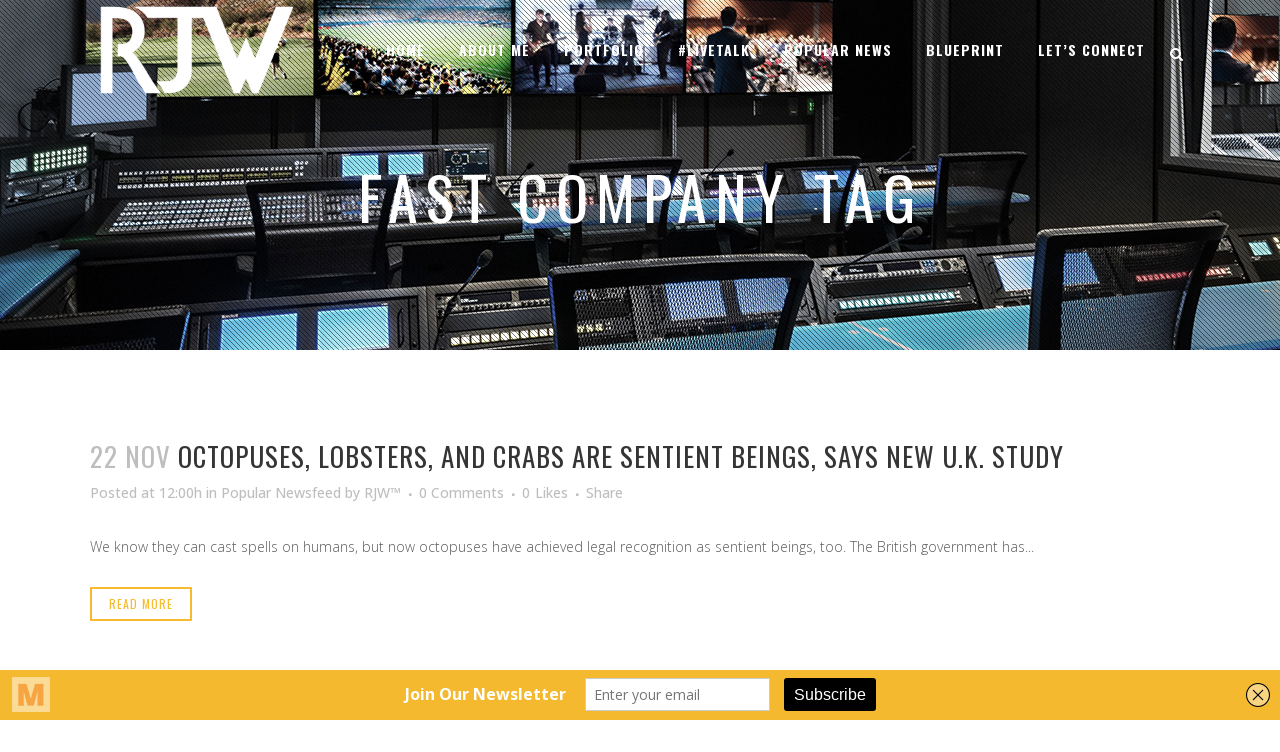

--- FILE ---
content_type: text/html; charset=UTF-8
request_url: https://rjaywhitejr.com/tag/fast-company/page/85/
body_size: 21943
content:
<!DOCTYPE html>
<html dir="ltr" lang="en" prefix="og: https://ogp.me/ns#">
<head>
	<meta charset="UTF-8" />
	
				<meta name="viewport" content="width=device-width,initial-scale=1,user-scalable=no">
		
            
            
	<link rel="profile" href="http://gmpg.org/xfn/11" />
	<link rel="pingback" href="https://rjaywhitejr.com/xmlrpc.php" />

	<title>Fast Company - Rickey J. White, Jr. | RJW™ - Page 85</title>
<link href="https://fonts.googleapis.com/css?family=Lato:100,100i,200,200i,300,300i,400,400i,500,500i,600,600i,700,700i,800,800i,900,900i%7COpen+Sans:100,100i,200,200i,300,300i,400,400i,500,500i,600,600i,700,700i,800,800i,900,900i%7CIndie+Flower:100,100i,200,200i,300,300i,400,400i,500,500i,600,600i,700,700i,800,800i,900,900i%7COswald:100,100i,200,200i,300,300i,400,400i,500,500i,600,600i,700,700i,800,800i,900,900i" rel="stylesheet">	<style>img:is([sizes="auto" i], [sizes^="auto," i]) { contain-intrinsic-size: 3000px 1500px }</style>
	
		<!-- All in One SEO 4.7.6 - aioseo.com -->
	<meta name="description" content="- Page 85" />
	<meta name="robots" content="noindex, nofollow, max-image-preview:large" />
	<link rel="canonical" href="https://rjaywhitejr.com/tag/fast-company/" />
	<link rel="prev" href="https://rjaywhitejr.com/tag/fast-company/page/84/" />
	<link rel="next" href="https://rjaywhitejr.com/tag/fast-company/page/86/" />
	<meta name="generator" content="All in One SEO (AIOSEO) 4.7.6" />
		<script type="application/ld+json" class="aioseo-schema">
			{"@context":"https:\/\/schema.org","@graph":[{"@type":"BreadcrumbList","@id":"https:\/\/rjaywhitejr.com\/tag\/fast-company\/page\/85\/#breadcrumblist","itemListElement":[{"@type":"ListItem","@id":"https:\/\/rjaywhitejr.com\/#listItem","position":1,"name":"Home","item":"https:\/\/rjaywhitejr.com\/","nextItem":{"@type":"ListItem","@id":"https:\/\/rjaywhitejr.com\/tag\/fast-company\/#listItem","name":"Fast Company"}},{"@type":"ListItem","@id":"https:\/\/rjaywhitejr.com\/tag\/fast-company\/#listItem","position":2,"name":"Fast Company","previousItem":{"@type":"ListItem","@id":"https:\/\/rjaywhitejr.com\/#listItem","name":"Home"}}]},{"@type":"CollectionPage","@id":"https:\/\/rjaywhitejr.com\/tag\/fast-company\/page\/85\/#collectionpage","url":"https:\/\/rjaywhitejr.com\/tag\/fast-company\/page\/85\/","name":"Fast Company - Rickey J. White, Jr. | RJW\u2122 - Page 85","description":"- Page 85","inLanguage":"en","isPartOf":{"@id":"https:\/\/rjaywhitejr.com\/#website"},"breadcrumb":{"@id":"https:\/\/rjaywhitejr.com\/tag\/fast-company\/page\/85\/#breadcrumblist"}},{"@type":"Organization","@id":"https:\/\/rjaywhitejr.com\/#organization","name":"Rickey J. White, Jr. | RJW\u2122","description":"Disruptive Entrepreneur \u2022 Tech + Branding & Telecom","url":"https:\/\/rjaywhitejr.com\/"},{"@type":"WebSite","@id":"https:\/\/rjaywhitejr.com\/#website","url":"https:\/\/rjaywhitejr.com\/","name":"Rickey J. White, Jr. | RJW\u2122","description":"Disruptive Entrepreneur \u2022 Tech + Branding & Telecom","inLanguage":"en","publisher":{"@id":"https:\/\/rjaywhitejr.com\/#organization"}}]}
		</script>
		<!-- All in One SEO -->

<link rel='dns-prefetch' href='//fonts.googleapis.com' />
<link rel="alternate" type="application/rss+xml" title="Rickey J. White, Jr. | RJW&trade; &raquo; Feed" href="https://rjaywhitejr.com/feed/" />
<link rel="alternate" type="application/rss+xml" title="Rickey J. White, Jr. | RJW&trade; &raquo; Comments Feed" href="https://rjaywhitejr.com/comments/feed/" />
<link rel="alternate" type="application/rss+xml" title="Rickey J. White, Jr. | RJW&trade; &raquo; Fast Company Tag Feed" href="https://rjaywhitejr.com/tag/fast-company/feed/" />
<script type="text/javascript">
/* <![CDATA[ */
window._wpemojiSettings = {"baseUrl":"https:\/\/s.w.org\/images\/core\/emoji\/15.0.3\/72x72\/","ext":".png","svgUrl":"https:\/\/s.w.org\/images\/core\/emoji\/15.0.3\/svg\/","svgExt":".svg","source":{"concatemoji":"https:\/\/rjaywhitejr.com\/wp-includes\/js\/wp-emoji-release.min.js?ver=6.7.4"}};
/*! This file is auto-generated */
!function(i,n){var o,s,e;function c(e){try{var t={supportTests:e,timestamp:(new Date).valueOf()};sessionStorage.setItem(o,JSON.stringify(t))}catch(e){}}function p(e,t,n){e.clearRect(0,0,e.canvas.width,e.canvas.height),e.fillText(t,0,0);var t=new Uint32Array(e.getImageData(0,0,e.canvas.width,e.canvas.height).data),r=(e.clearRect(0,0,e.canvas.width,e.canvas.height),e.fillText(n,0,0),new Uint32Array(e.getImageData(0,0,e.canvas.width,e.canvas.height).data));return t.every(function(e,t){return e===r[t]})}function u(e,t,n){switch(t){case"flag":return n(e,"\ud83c\udff3\ufe0f\u200d\u26a7\ufe0f","\ud83c\udff3\ufe0f\u200b\u26a7\ufe0f")?!1:!n(e,"\ud83c\uddfa\ud83c\uddf3","\ud83c\uddfa\u200b\ud83c\uddf3")&&!n(e,"\ud83c\udff4\udb40\udc67\udb40\udc62\udb40\udc65\udb40\udc6e\udb40\udc67\udb40\udc7f","\ud83c\udff4\u200b\udb40\udc67\u200b\udb40\udc62\u200b\udb40\udc65\u200b\udb40\udc6e\u200b\udb40\udc67\u200b\udb40\udc7f");case"emoji":return!n(e,"\ud83d\udc26\u200d\u2b1b","\ud83d\udc26\u200b\u2b1b")}return!1}function f(e,t,n){var r="undefined"!=typeof WorkerGlobalScope&&self instanceof WorkerGlobalScope?new OffscreenCanvas(300,150):i.createElement("canvas"),a=r.getContext("2d",{willReadFrequently:!0}),o=(a.textBaseline="top",a.font="600 32px Arial",{});return e.forEach(function(e){o[e]=t(a,e,n)}),o}function t(e){var t=i.createElement("script");t.src=e,t.defer=!0,i.head.appendChild(t)}"undefined"!=typeof Promise&&(o="wpEmojiSettingsSupports",s=["flag","emoji"],n.supports={everything:!0,everythingExceptFlag:!0},e=new Promise(function(e){i.addEventListener("DOMContentLoaded",e,{once:!0})}),new Promise(function(t){var n=function(){try{var e=JSON.parse(sessionStorage.getItem(o));if("object"==typeof e&&"number"==typeof e.timestamp&&(new Date).valueOf()<e.timestamp+604800&&"object"==typeof e.supportTests)return e.supportTests}catch(e){}return null}();if(!n){if("undefined"!=typeof Worker&&"undefined"!=typeof OffscreenCanvas&&"undefined"!=typeof URL&&URL.createObjectURL&&"undefined"!=typeof Blob)try{var e="postMessage("+f.toString()+"("+[JSON.stringify(s),u.toString(),p.toString()].join(",")+"));",r=new Blob([e],{type:"text/javascript"}),a=new Worker(URL.createObjectURL(r),{name:"wpTestEmojiSupports"});return void(a.onmessage=function(e){c(n=e.data),a.terminate(),t(n)})}catch(e){}c(n=f(s,u,p))}t(n)}).then(function(e){for(var t in e)n.supports[t]=e[t],n.supports.everything=n.supports.everything&&n.supports[t],"flag"!==t&&(n.supports.everythingExceptFlag=n.supports.everythingExceptFlag&&n.supports[t]);n.supports.everythingExceptFlag=n.supports.everythingExceptFlag&&!n.supports.flag,n.DOMReady=!1,n.readyCallback=function(){n.DOMReady=!0}}).then(function(){return e}).then(function(){var e;n.supports.everything||(n.readyCallback(),(e=n.source||{}).concatemoji?t(e.concatemoji):e.wpemoji&&e.twemoji&&(t(e.twemoji),t(e.wpemoji)))}))}((window,document),window._wpemojiSettings);
/* ]]> */
</script>
<link rel='stylesheet' id='layerslider-css' href='https://rjaywhitejr.com/wp-content/plugins/LayerSlider/assets/static/layerslider/css/layerslider.css?ver=7.14.0' type='text/css' media='all' />
<style id='wp-emoji-styles-inline-css' type='text/css'>

	img.wp-smiley, img.emoji {
		display: inline !important;
		border: none !important;
		box-shadow: none !important;
		height: 1em !important;
		width: 1em !important;
		margin: 0 0.07em !important;
		vertical-align: -0.1em !important;
		background: none !important;
		padding: 0 !important;
	}
</style>
<link rel='stylesheet' id='wp-block-library-css' href='https://rjaywhitejr.com/wp-includes/css/dist/block-library/style.min.css?ver=6.7.4' type='text/css' media='all' />
<style id='classic-theme-styles-inline-css' type='text/css'>
/*! This file is auto-generated */
.wp-block-button__link{color:#fff;background-color:#32373c;border-radius:9999px;box-shadow:none;text-decoration:none;padding:calc(.667em + 2px) calc(1.333em + 2px);font-size:1.125em}.wp-block-file__button{background:#32373c;color:#fff;text-decoration:none}
</style>
<style id='global-styles-inline-css' type='text/css'>
:root{--wp--preset--aspect-ratio--square: 1;--wp--preset--aspect-ratio--4-3: 4/3;--wp--preset--aspect-ratio--3-4: 3/4;--wp--preset--aspect-ratio--3-2: 3/2;--wp--preset--aspect-ratio--2-3: 2/3;--wp--preset--aspect-ratio--16-9: 16/9;--wp--preset--aspect-ratio--9-16: 9/16;--wp--preset--color--black: #000000;--wp--preset--color--cyan-bluish-gray: #abb8c3;--wp--preset--color--white: #ffffff;--wp--preset--color--pale-pink: #f78da7;--wp--preset--color--vivid-red: #cf2e2e;--wp--preset--color--luminous-vivid-orange: #ff6900;--wp--preset--color--luminous-vivid-amber: #fcb900;--wp--preset--color--light-green-cyan: #7bdcb5;--wp--preset--color--vivid-green-cyan: #00d084;--wp--preset--color--pale-cyan-blue: #8ed1fc;--wp--preset--color--vivid-cyan-blue: #0693e3;--wp--preset--color--vivid-purple: #9b51e0;--wp--preset--gradient--vivid-cyan-blue-to-vivid-purple: linear-gradient(135deg,rgba(6,147,227,1) 0%,rgb(155,81,224) 100%);--wp--preset--gradient--light-green-cyan-to-vivid-green-cyan: linear-gradient(135deg,rgb(122,220,180) 0%,rgb(0,208,130) 100%);--wp--preset--gradient--luminous-vivid-amber-to-luminous-vivid-orange: linear-gradient(135deg,rgba(252,185,0,1) 0%,rgba(255,105,0,1) 100%);--wp--preset--gradient--luminous-vivid-orange-to-vivid-red: linear-gradient(135deg,rgba(255,105,0,1) 0%,rgb(207,46,46) 100%);--wp--preset--gradient--very-light-gray-to-cyan-bluish-gray: linear-gradient(135deg,rgb(238,238,238) 0%,rgb(169,184,195) 100%);--wp--preset--gradient--cool-to-warm-spectrum: linear-gradient(135deg,rgb(74,234,220) 0%,rgb(151,120,209) 20%,rgb(207,42,186) 40%,rgb(238,44,130) 60%,rgb(251,105,98) 80%,rgb(254,248,76) 100%);--wp--preset--gradient--blush-light-purple: linear-gradient(135deg,rgb(255,206,236) 0%,rgb(152,150,240) 100%);--wp--preset--gradient--blush-bordeaux: linear-gradient(135deg,rgb(254,205,165) 0%,rgb(254,45,45) 50%,rgb(107,0,62) 100%);--wp--preset--gradient--luminous-dusk: linear-gradient(135deg,rgb(255,203,112) 0%,rgb(199,81,192) 50%,rgb(65,88,208) 100%);--wp--preset--gradient--pale-ocean: linear-gradient(135deg,rgb(255,245,203) 0%,rgb(182,227,212) 50%,rgb(51,167,181) 100%);--wp--preset--gradient--electric-grass: linear-gradient(135deg,rgb(202,248,128) 0%,rgb(113,206,126) 100%);--wp--preset--gradient--midnight: linear-gradient(135deg,rgb(2,3,129) 0%,rgb(40,116,252) 100%);--wp--preset--font-size--small: 13px;--wp--preset--font-size--medium: 20px;--wp--preset--font-size--large: 36px;--wp--preset--font-size--x-large: 42px;--wp--preset--spacing--20: 0.44rem;--wp--preset--spacing--30: 0.67rem;--wp--preset--spacing--40: 1rem;--wp--preset--spacing--50: 1.5rem;--wp--preset--spacing--60: 2.25rem;--wp--preset--spacing--70: 3.38rem;--wp--preset--spacing--80: 5.06rem;--wp--preset--shadow--natural: 6px 6px 9px rgba(0, 0, 0, 0.2);--wp--preset--shadow--deep: 12px 12px 50px rgba(0, 0, 0, 0.4);--wp--preset--shadow--sharp: 6px 6px 0px rgba(0, 0, 0, 0.2);--wp--preset--shadow--outlined: 6px 6px 0px -3px rgba(255, 255, 255, 1), 6px 6px rgba(0, 0, 0, 1);--wp--preset--shadow--crisp: 6px 6px 0px rgba(0, 0, 0, 1);}:where(.is-layout-flex){gap: 0.5em;}:where(.is-layout-grid){gap: 0.5em;}body .is-layout-flex{display: flex;}.is-layout-flex{flex-wrap: wrap;align-items: center;}.is-layout-flex > :is(*, div){margin: 0;}body .is-layout-grid{display: grid;}.is-layout-grid > :is(*, div){margin: 0;}:where(.wp-block-columns.is-layout-flex){gap: 2em;}:where(.wp-block-columns.is-layout-grid){gap: 2em;}:where(.wp-block-post-template.is-layout-flex){gap: 1.25em;}:where(.wp-block-post-template.is-layout-grid){gap: 1.25em;}.has-black-color{color: var(--wp--preset--color--black) !important;}.has-cyan-bluish-gray-color{color: var(--wp--preset--color--cyan-bluish-gray) !important;}.has-white-color{color: var(--wp--preset--color--white) !important;}.has-pale-pink-color{color: var(--wp--preset--color--pale-pink) !important;}.has-vivid-red-color{color: var(--wp--preset--color--vivid-red) !important;}.has-luminous-vivid-orange-color{color: var(--wp--preset--color--luminous-vivid-orange) !important;}.has-luminous-vivid-amber-color{color: var(--wp--preset--color--luminous-vivid-amber) !important;}.has-light-green-cyan-color{color: var(--wp--preset--color--light-green-cyan) !important;}.has-vivid-green-cyan-color{color: var(--wp--preset--color--vivid-green-cyan) !important;}.has-pale-cyan-blue-color{color: var(--wp--preset--color--pale-cyan-blue) !important;}.has-vivid-cyan-blue-color{color: var(--wp--preset--color--vivid-cyan-blue) !important;}.has-vivid-purple-color{color: var(--wp--preset--color--vivid-purple) !important;}.has-black-background-color{background-color: var(--wp--preset--color--black) !important;}.has-cyan-bluish-gray-background-color{background-color: var(--wp--preset--color--cyan-bluish-gray) !important;}.has-white-background-color{background-color: var(--wp--preset--color--white) !important;}.has-pale-pink-background-color{background-color: var(--wp--preset--color--pale-pink) !important;}.has-vivid-red-background-color{background-color: var(--wp--preset--color--vivid-red) !important;}.has-luminous-vivid-orange-background-color{background-color: var(--wp--preset--color--luminous-vivid-orange) !important;}.has-luminous-vivid-amber-background-color{background-color: var(--wp--preset--color--luminous-vivid-amber) !important;}.has-light-green-cyan-background-color{background-color: var(--wp--preset--color--light-green-cyan) !important;}.has-vivid-green-cyan-background-color{background-color: var(--wp--preset--color--vivid-green-cyan) !important;}.has-pale-cyan-blue-background-color{background-color: var(--wp--preset--color--pale-cyan-blue) !important;}.has-vivid-cyan-blue-background-color{background-color: var(--wp--preset--color--vivid-cyan-blue) !important;}.has-vivid-purple-background-color{background-color: var(--wp--preset--color--vivid-purple) !important;}.has-black-border-color{border-color: var(--wp--preset--color--black) !important;}.has-cyan-bluish-gray-border-color{border-color: var(--wp--preset--color--cyan-bluish-gray) !important;}.has-white-border-color{border-color: var(--wp--preset--color--white) !important;}.has-pale-pink-border-color{border-color: var(--wp--preset--color--pale-pink) !important;}.has-vivid-red-border-color{border-color: var(--wp--preset--color--vivid-red) !important;}.has-luminous-vivid-orange-border-color{border-color: var(--wp--preset--color--luminous-vivid-orange) !important;}.has-luminous-vivid-amber-border-color{border-color: var(--wp--preset--color--luminous-vivid-amber) !important;}.has-light-green-cyan-border-color{border-color: var(--wp--preset--color--light-green-cyan) !important;}.has-vivid-green-cyan-border-color{border-color: var(--wp--preset--color--vivid-green-cyan) !important;}.has-pale-cyan-blue-border-color{border-color: var(--wp--preset--color--pale-cyan-blue) !important;}.has-vivid-cyan-blue-border-color{border-color: var(--wp--preset--color--vivid-cyan-blue) !important;}.has-vivid-purple-border-color{border-color: var(--wp--preset--color--vivid-purple) !important;}.has-vivid-cyan-blue-to-vivid-purple-gradient-background{background: var(--wp--preset--gradient--vivid-cyan-blue-to-vivid-purple) !important;}.has-light-green-cyan-to-vivid-green-cyan-gradient-background{background: var(--wp--preset--gradient--light-green-cyan-to-vivid-green-cyan) !important;}.has-luminous-vivid-amber-to-luminous-vivid-orange-gradient-background{background: var(--wp--preset--gradient--luminous-vivid-amber-to-luminous-vivid-orange) !important;}.has-luminous-vivid-orange-to-vivid-red-gradient-background{background: var(--wp--preset--gradient--luminous-vivid-orange-to-vivid-red) !important;}.has-very-light-gray-to-cyan-bluish-gray-gradient-background{background: var(--wp--preset--gradient--very-light-gray-to-cyan-bluish-gray) !important;}.has-cool-to-warm-spectrum-gradient-background{background: var(--wp--preset--gradient--cool-to-warm-spectrum) !important;}.has-blush-light-purple-gradient-background{background: var(--wp--preset--gradient--blush-light-purple) !important;}.has-blush-bordeaux-gradient-background{background: var(--wp--preset--gradient--blush-bordeaux) !important;}.has-luminous-dusk-gradient-background{background: var(--wp--preset--gradient--luminous-dusk) !important;}.has-pale-ocean-gradient-background{background: var(--wp--preset--gradient--pale-ocean) !important;}.has-electric-grass-gradient-background{background: var(--wp--preset--gradient--electric-grass) !important;}.has-midnight-gradient-background{background: var(--wp--preset--gradient--midnight) !important;}.has-small-font-size{font-size: var(--wp--preset--font-size--small) !important;}.has-medium-font-size{font-size: var(--wp--preset--font-size--medium) !important;}.has-large-font-size{font-size: var(--wp--preset--font-size--large) !important;}.has-x-large-font-size{font-size: var(--wp--preset--font-size--x-large) !important;}
:where(.wp-block-post-template.is-layout-flex){gap: 1.25em;}:where(.wp-block-post-template.is-layout-grid){gap: 1.25em;}
:where(.wp-block-columns.is-layout-flex){gap: 2em;}:where(.wp-block-columns.is-layout-grid){gap: 2em;}
:root :where(.wp-block-pullquote){font-size: 1.5em;line-height: 1.6;}
</style>
<link rel='stylesheet' id='contact-form-7-css' href='https://rjaywhitejr.com/wp-content/plugins/contact-form-7/includes/css/styles.css?ver=6.0.1' type='text/css' media='all' />
<link rel='stylesheet' id='sr7css-css' href='//rjaywhitejr.com/wp-content/plugins/revslider/public/css/sr7.css?ver=6.7.21' type='text/css' media='all' />
<link rel='stylesheet' id='mediaelement-css' href='https://rjaywhitejr.com/wp-includes/js/mediaelement/mediaelementplayer-legacy.min.css?ver=4.2.17' type='text/css' media='all' />
<link rel='stylesheet' id='wp-mediaelement-css' href='https://rjaywhitejr.com/wp-includes/js/mediaelement/wp-mediaelement.min.css?ver=6.7.4' type='text/css' media='all' />
<link rel='stylesheet' id='bridge-default-style-css' href='https://rjaywhitejr.com/wp-content/themes/bridge/style.css?ver=6.7.4' type='text/css' media='all' />
<link rel='stylesheet' id='bridge-qode-font_awesome-css' href='https://rjaywhitejr.com/wp-content/themes/bridge/css/font-awesome/css/font-awesome.min.css?ver=6.7.4' type='text/css' media='all' />
<link rel='stylesheet' id='bridge-qode-font_elegant-css' href='https://rjaywhitejr.com/wp-content/themes/bridge/css/elegant-icons/style.min.css?ver=6.7.4' type='text/css' media='all' />
<link rel='stylesheet' id='bridge-qode-linea_icons-css' href='https://rjaywhitejr.com/wp-content/themes/bridge/css/linea-icons/style.css?ver=6.7.4' type='text/css' media='all' />
<link rel='stylesheet' id='bridge-qode-dripicons-css' href='https://rjaywhitejr.com/wp-content/themes/bridge/css/dripicons/dripicons.css?ver=6.7.4' type='text/css' media='all' />
<link rel='stylesheet' id='bridge-qode-kiko-css' href='https://rjaywhitejr.com/wp-content/themes/bridge/css/kiko/kiko-all.css?ver=6.7.4' type='text/css' media='all' />
<link rel='stylesheet' id='bridge-qode-font_awesome_5-css' href='https://rjaywhitejr.com/wp-content/themes/bridge/css/font-awesome-5/css/font-awesome-5.min.css?ver=6.7.4' type='text/css' media='all' />
<link rel='stylesheet' id='bridge-stylesheet-css' href='https://rjaywhitejr.com/wp-content/themes/bridge/css/stylesheet.min.css?ver=6.7.4' type='text/css' media='all' />
<link rel='stylesheet' id='bridge-print-css' href='https://rjaywhitejr.com/wp-content/themes/bridge/css/print.css?ver=6.7.4' type='text/css' media='all' />
<link rel='stylesheet' id='bridge-style-dynamic-css' href='https://rjaywhitejr.com/wp-content/themes/bridge/css/style_dynamic_callback.php?ver=6.7.4' type='text/css' media='all' />
<link rel='stylesheet' id='bridge-responsive-css' href='https://rjaywhitejr.com/wp-content/themes/bridge/css/responsive.min.css?ver=6.7.4' type='text/css' media='all' />
<link rel='stylesheet' id='bridge-style-dynamic-responsive-css' href='https://rjaywhitejr.com/wp-content/themes/bridge/css/style_dynamic_responsive_callback.php?ver=6.7.4' type='text/css' media='all' />
<style id='bridge-style-dynamic-responsive-inline-css' type='text/css'>
footer .column1 {
position: relative;
top: -18px;
}

.cover_boxes ul li .box .box_content { top: 0; }
.cover_boxes ul li .box .qbutton { margin-top: 18px; }


#nav-menu-item-14860 li,
#nav-menu-item-14862 li,
#nav-menu-item-14864 li,
#nav-menu-item-14866 li,
#nav-menu-item-15100 li,
#nav-menu-item-15102 li,
#nav-menu-item-15176 li,
#nav-menu-item-15180 li,
#nav-menu-item-15185 li,
#nav-menu-item-15190 li,
#nav-menu-item-15195 li,
#nav-menu-item-15198 li,
#nav-menu-item-15375 li,
#nav-menu-item-15470 li,
#nav-menu-item-15478 li,
#nav-menu-item-15480 li,
#nav-menu-item-15485 li,
#nav-menu-item-15487 li,
#nav-menu-item-15495 li,
#nav-menu-item-15497 li,
#nav-menu-item-15501 li,
#nav-menu-item-15503 li{
width: 280px;
}

.drop_down .second .inner .widget {
padding-bottom: 13px;
}

.drop_down .second .inner .widget a{
padding: 0px !important;
}

.testimonials_holder .flex-direction-nav a:hover {
    background-color: #f53644 ;
    border-color: #f53644 ;
}

.contact_detail .contact_section > h4 {
display: none;
}

.blog_large_image h2,
.blog_large_image h2 a,
.blog_holder.blog_single article h2,
.blog_holder.blog_single article h2 a {
font-size: 27px;
}

.blog_small_image h2,
.blog_small_image h2 a { font-size: 22px; }

.carousel-inner .slide_subtitle span {
letter-spacing: 5px;
}

@media only screen and (min-width: 768px) {
    .carousel-inner h2 {
        letter-spacing: 16px;
    }
}

.more_facts_button .more_facts_button_text {
font-family: Oswald;
font-size: 19px;
font-weight: 700;
}

.footer_top {
padding: 90px 0 90px;
}

.footer_bottom {
padding: 58px 0;
}

.contact_section .separator {
margin-top: 23px;
}

.blog_holder.blog_single article h2 {
margin-top: 30px;
}

.blog_large_image h2 {
margin-top: 5px;
}

.blog_holder article .post_info {
margin-bottom: 30px;
margin-top: 5px;
}

.blog_holder.masonry article .mejs-container {
background-color: #ffffff;
}

.blog_holder.masonry article .post_text .post_text_inner {
padding-left: 0;
}

.blog_holder article.format-quote .post_text .post_text_inner,
.blog_holder article.format-link .post_text .post_text_inner {
padding-left: 37px;
}

.blog_holder.masonry article.format-link .post_text .post_text_inner {
padding-left: 17px;
}

.blog_holder article.format-quote .post_text .post_title p a, .blog_holder article.format-link .post_text .post_title p a {
color: #ffffff;
}

.blog_holder article.format-quote .post_text .post_title p, .blog_holder article.format-link .post_text .post_title p {
font-size: 18px;
}

#back_to_top:hover span {
background-color: #f6bb2e;
border-color: #f6bb2e;
}

#back_to_top span i {
color: #ffffff;
}

#back_to_top span { 
    border-radius: 0;
}

.menu-footer_bottom_menu-container ul li a {
font-family: Oswald;
font-weight: 400;
letter-spacing: 2px;
}

.q_pie_chart_holder .tocounter {
font-family: Oswald;
}

.q_icon_with_title.square .icon_holder .fa-stack, .box_holder_icon_inner.square .fa-stack, .q_font_awsome_icon_square {
border-radius: 0px;
}

.projects_holder.hover_text article .hover_feature_holder_title .portfolio_title a:hover {
color: #ffffff !important;
opacity: 0.8;
}

.projects_holder.hover_text article .hover_feature_holder_title .portfolio_title a {
transition: color, 0.2s;
}

.carousel-inner p {
margin-bottom: 25px;
}

.latest_post_inner .post_infos { color: #353535; font-weight: 600; }

.more_facts_inner { padding-top: 0; }

.carousel-control .prev_nav, .carousel-control .next_nav,
.flexslider .flex-prev, .portfolio_slider .flex-prev, .portfolio_slider .caroufredsel-prev,
.flexslider .flex-next, .portfolio_slider .flex-next, .portfolio_slider .caroufredsel-next,
.portfolio_navigation .portfolio_prev a, .portfolio_navigation .portfolio_next a,
.pagination ul li span, .pagination ul li a { border-radius: 0; }

.blog_holder.masonry article.format-quote .post_info,
.blog_holder.masonry article.format-link .post_info { 
    color: #fff;
}
</style>
<link rel='stylesheet' id='js_composer_front-css' href='https://rjaywhitejr.com/wp-content/plugins/js_composer/assets/css/js_composer.min.css?ver=8.0' type='text/css' media='all' />
<link rel='stylesheet' id='bridge-style-handle-google-fonts-css' href='https://fonts.googleapis.com/css?family=Raleway%3A100%2C200%2C300%2C400%2C500%2C600%2C700%2C800%2C900%2C100italic%2C300italic%2C400italic%2C700italic%7COswald%3A100%2C200%2C300%2C400%2C500%2C600%2C700%2C800%2C900%2C100italic%2C300italic%2C400italic%2C700italic%7COpen+Sans%3A100%2C200%2C300%2C400%2C500%2C600%2C700%2C800%2C900%2C100italic%2C300italic%2C400italic%2C700italic&#038;subset=latin%2Clatin-ext&#038;ver=1.0.0' type='text/css' media='all' />
<link rel='stylesheet' id='bridge-core-dashboard-style-css' href='https://rjaywhitejr.com/wp-content/plugins/bridge-core/modules/core-dashboard/assets/css/core-dashboard.min.css?ver=6.7.4' type='text/css' media='all' />
<style id='akismet-widget-style-inline-css' type='text/css'>

			.a-stats {
				--akismet-color-mid-green: #357b49;
				--akismet-color-white: #fff;
				--akismet-color-light-grey: #f6f7f7;

				max-width: 350px;
				width: auto;
			}

			.a-stats * {
				all: unset;
				box-sizing: border-box;
			}

			.a-stats strong {
				font-weight: 600;
			}

			.a-stats a.a-stats__link,
			.a-stats a.a-stats__link:visited,
			.a-stats a.a-stats__link:active {
				background: var(--akismet-color-mid-green);
				border: none;
				box-shadow: none;
				border-radius: 8px;
				color: var(--akismet-color-white);
				cursor: pointer;
				display: block;
				font-family: -apple-system, BlinkMacSystemFont, 'Segoe UI', 'Roboto', 'Oxygen-Sans', 'Ubuntu', 'Cantarell', 'Helvetica Neue', sans-serif;
				font-weight: 500;
				padding: 12px;
				text-align: center;
				text-decoration: none;
				transition: all 0.2s ease;
			}

			/* Extra specificity to deal with TwentyTwentyOne focus style */
			.widget .a-stats a.a-stats__link:focus {
				background: var(--akismet-color-mid-green);
				color: var(--akismet-color-white);
				text-decoration: none;
			}

			.a-stats a.a-stats__link:hover {
				filter: brightness(110%);
				box-shadow: 0 4px 12px rgba(0, 0, 0, 0.06), 0 0 2px rgba(0, 0, 0, 0.16);
			}

			.a-stats .count {
				color: var(--akismet-color-white);
				display: block;
				font-size: 1.5em;
				line-height: 1.4;
				padding: 0 13px;
				white-space: nowrap;
			}
		
</style>
<script type="text/javascript" src="https://rjaywhitejr.com/wp-includes/js/jquery/jquery.min.js?ver=3.7.1" id="jquery-core-js"></script>
<script type="text/javascript" src="https://rjaywhitejr.com/wp-includes/js/jquery/jquery-migrate.min.js?ver=3.4.1" id="jquery-migrate-js"></script>
<script type="text/javascript" id="layerslider-utils-js-extra">
/* <![CDATA[ */
var LS_Meta = {"v":"7.14.0","fixGSAP":"1"};
/* ]]> */
</script>
<script type="text/javascript" src="https://rjaywhitejr.com/wp-content/plugins/LayerSlider/assets/static/layerslider/js/layerslider.utils.js?ver=7.14.0" id="layerslider-utils-js"></script>
<script type="text/javascript" src="https://rjaywhitejr.com/wp-content/plugins/LayerSlider/assets/static/layerslider/js/layerslider.kreaturamedia.jquery.js?ver=7.14.0" id="layerslider-js"></script>
<script type="text/javascript" src="https://rjaywhitejr.com/wp-content/plugins/LayerSlider/assets/static/layerslider/js/layerslider.transitions.js?ver=7.14.0" id="layerslider-transitions-js"></script>
<script type="text/javascript" src="//rjaywhitejr.com/wp-content/plugins/revslider/public/js/libs/tptools.js?ver=6.7.21" id="tp-tools-js" async="async" data-wp-strategy="async"></script>
<script type="text/javascript" src="//rjaywhitejr.com/wp-content/plugins/revslider/public/js/sr7.js?ver=6.7.21" id="sr7-js" async="async" data-wp-strategy="async"></script>
<script></script><meta name="generator" content="Powered by LayerSlider 7.14.0 - Build Heros, Sliders, and Popups. Create Animations and Beautiful, Rich Web Content as Easy as Never Before on WordPress." />
<!-- LayerSlider updates and docs at: https://layerslider.com -->
<link rel="https://api.w.org/" href="https://rjaywhitejr.com/wp-json/" /><link rel="alternate" title="JSON" type="application/json" href="https://rjaywhitejr.com/wp-json/wp/v2/tags/58" /><link rel="EditURI" type="application/rsd+xml" title="RSD" href="https://rjaywhitejr.com/xmlrpc.php?rsd" />
<meta name="generator" content="WordPress 6.7.4" />
<script type='text/javascript' data-cfasync='false'>var _mmunch = {'front': false, 'page': false, 'post': false, 'category': false, 'author': false, 'search': false, 'attachment': false, 'tag': false};_mmunch['tag'] = true;</script><script data-cfasync="false" src="//a.mailmunch.co/app/v1/site.js" id="mailmunch-script" data-plugin="mc_mm" data-mailmunch-site-id="276456" async></script><meta http-equiv="Content-type" content="text/html; charset=utf-8" /><meta name="generator" content="Powered by WPBakery Page Builder - drag and drop page builder for WordPress."/>
<link rel="preconnect" href="https://fonts.googleapis.com">
<link rel="preconnect" href="https://fonts.gstatic.com/" crossorigin>
<meta name="generator" content="Powered by Slider Revolution 6.7.21 - responsive, Mobile-Friendly Slider Plugin for WordPress with comfortable drag and drop interface." />
<link rel="icon" href="https://rjaywhitejr.com/wp-content/uploads/2016/04/cropped-RJWsquare-600-32x32.jpg" sizes="32x32" />
<link rel="icon" href="https://rjaywhitejr.com/wp-content/uploads/2016/04/cropped-RJWsquare-600-192x192.jpg" sizes="192x192" />
<link rel="apple-touch-icon" href="https://rjaywhitejr.com/wp-content/uploads/2016/04/cropped-RJWsquare-600-180x180.jpg" />
<meta name="msapplication-TileImage" content="https://rjaywhitejr.com/wp-content/uploads/2016/04/cropped-RJWsquare-600-270x270.jpg" />
<script>
	window._tpt			??= {};
	window.SR7			??= {};
	_tpt.R				??= {};
	_tpt.R.fonts		??= {};
	_tpt.R.fonts.customFonts??= {};
	SR7.devMode			=  false;
	SR7.F 				??= {};
	SR7.G				??= {};
	SR7.LIB				??= {};
	SR7.E				??= {};
	SR7.E.gAddons		??= {};
	SR7.E.php 			??= {};
	SR7.E.nonce			= 'b11681759a';
	SR7.E.ajaxurl		= 'https://rjaywhitejr.com/wp-admin/admin-ajax.php';
	SR7.E.resturl		= 'https://rjaywhitejr.com/wp-json/';
	SR7.E.slug_path		= 'revslider/revslider.php';
	SR7.E.slug			= 'revslider';
	SR7.E.plugin_url	= 'https://rjaywhitejr.com/wp-content/plugins/revslider/';
	SR7.E.wp_plugin_url = 'https://rjaywhitejr.com/wp-content/plugins/';
	SR7.E.revision		= '6.7.21';
	SR7.E.fontBaseUrl	= '';
	SR7.G.breakPoints 	= [1240,1024,778,480];
	SR7.E.modules 		= ['module','page','slide','layer','draw','animate','srtools','canvas','defaults','carousel','navigation','media','modifiers','migration'];
	SR7.E.libs 			= ['WEBGL'];
	SR7.E.css 			= ['csslp','cssbtns','cssfilters','cssnav','cssmedia'];
	SR7.E.resources		= {};
	SR7.JSON			??= {};
/*! Slider Revolution 7.0 - Page Processor */
!function(){"use strict";window.SR7??={},window._tpt??={},SR7.version="Slider Revolution 6.7.16",_tpt.getWinDim=function(t){_tpt.screenHeightWithUrlBar??=window.innerHeight;let e=SR7.F?.modal?.visible&&SR7.M[SR7.F.module.getIdByAlias(SR7.F.modal.requested)];_tpt.scrollBar=window.innerWidth!==document.documentElement.clientWidth||e&&window.innerWidth!==e.c.module.clientWidth,_tpt.winW=window.innerWidth-(_tpt.scrollBar||"prepare"==t?_tpt.scrollBarW??_tpt.mesureScrollBar():0),_tpt.winH=window.innerHeight,_tpt.winWAll=document.documentElement.clientWidth},_tpt.getResponsiveLevel=function(t,e){SR7.M[e];return _tpt.closestGE(t,_tpt.winWAll)},_tpt.mesureScrollBar=function(){let t=document.createElement("div");return t.className="RSscrollbar-measure",t.style.width="100px",t.style.height="100px",t.style.overflow="scroll",t.style.position="absolute",t.style.top="-9999px",document.body.appendChild(t),_tpt.scrollBarW=t.offsetWidth-t.clientWidth,document.body.removeChild(t),_tpt.scrollBarW},_tpt.loadCSS=async function(t,e,s){return s?_tpt.R.fonts.required[e].status=1:(_tpt.R[e]??={},_tpt.R[e].status=1),new Promise(((n,i)=>{if(_tpt.isStylesheetLoaded(t))s?_tpt.R.fonts.required[e].status=2:_tpt.R[e].status=2,n();else{const l=document.createElement("link");l.rel="stylesheet";let o="text",r="css";l["type"]=o+"/"+r,l.href=t,l.onload=()=>{s?_tpt.R.fonts.required[e].status=2:_tpt.R[e].status=2,n()},l.onerror=()=>{s?_tpt.R.fonts.required[e].status=3:_tpt.R[e].status=3,i(new Error(`Failed to load CSS: ${t}`))},document.head.appendChild(l)}}))},_tpt.addContainer=function(t){const{tag:e="div",id:s,class:n,datas:i,textContent:l,iHTML:o}=t,r=document.createElement(e);if(s&&""!==s&&(r.id=s),n&&""!==n&&(r.className=n),i)for(const[t,e]of Object.entries(i))"style"==t?r.style.cssText=e:r.setAttribute(`data-${t}`,e);return l&&(r.textContent=l),o&&(r.innerHTML=o),r},_tpt.collector=function(){return{fragment:new DocumentFragment,add(t){var e=_tpt.addContainer(t);return this.fragment.appendChild(e),e},append(t){t.appendChild(this.fragment)}}},_tpt.isStylesheetLoaded=function(t){let e=t.split("?")[0];return Array.from(document.querySelectorAll('link[rel="stylesheet"], link[rel="preload"]')).some((t=>t.href.split("?")[0]===e))},_tpt.preloader={requests:new Map,preloaderTemplates:new Map,show:function(t,e){if(!e||!t)return;const{type:s,color:n}=e;if(s<0||"off"==s)return;const i=`preloader_${s}`;let l=this.preloaderTemplates.get(i);l||(l=this.build(s,n),this.preloaderTemplates.set(i,l)),this.requests.has(t)||this.requests.set(t,{count:0});const o=this.requests.get(t);clearTimeout(o.timer),o.count++,1===o.count&&(o.timer=setTimeout((()=>{o.preloaderClone=l.cloneNode(!0),o.anim&&o.anim.kill(),void 0!==_tpt.gsap?o.anim=_tpt.gsap.fromTo(o.preloaderClone,1,{opacity:0},{opacity:1}):o.preloaderClone.classList.add("sr7-fade-in"),t.appendChild(o.preloaderClone)}),150))},hide:function(t){if(!this.requests.has(t))return;const e=this.requests.get(t);e.count--,e.count<0&&(e.count=0),e.anim&&e.anim.kill(),0===e.count&&(clearTimeout(e.timer),e.preloaderClone&&(e.preloaderClone.classList.remove("sr7-fade-in"),e.anim=_tpt.gsap.to(e.preloaderClone,.3,{opacity:0,onComplete:function(){e.preloaderClone.remove()}})))},state:function(t){if(!this.requests.has(t))return!1;return this.requests.get(t).count>0},build:(t,e="#ffffff",s="")=>{if(t<0||"off"===t)return null;const n=parseInt(t);if(t="prlt"+n,isNaN(n))return null;if(_tpt.loadCSS(SR7.E.plugin_url+"public/css/preloaders/t"+n+".css","preloader_"+t),isNaN(n)||n<6){const i=`background-color:${e}`,l=1===n||2==n?i:"",o=3===n||4==n?i:"",r=_tpt.collector();["dot1","dot2","bounce1","bounce2","bounce3"].forEach((t=>r.add({tag:"div",class:t,datas:{style:o}})));const d=_tpt.addContainer({tag:"sr7-prl",class:`${t} ${s}`,datas:{style:l}});return r.append(d),d}{let i={};if(7===n){let t;e.startsWith("#")?(t=e.replace("#",""),t=`rgba(${parseInt(t.substring(0,2),16)}, ${parseInt(t.substring(2,4),16)}, ${parseInt(t.substring(4,6),16)}, `):e.startsWith("rgb")&&(t=e.slice(e.indexOf("(")+1,e.lastIndexOf(")")).split(",").map((t=>t.trim())),t=`rgba(${t[0]}, ${t[1]}, ${t[2]}, `),t&&(i.style=`border-top-color: ${t}0.65); border-bottom-color: ${t}0.15); border-left-color: ${t}0.65); border-right-color: ${t}0.15)`)}else 12===n&&(i.style=`background:${e}`);const l=[10,0,4,2,5,9,0,4,4,2][n-6],o=_tpt.collector(),r=o.add({tag:"div",class:"sr7-prl-inner",datas:i});Array.from({length:l}).forEach((()=>r.appendChild(o.add({tag:"span",datas:{style:`background:${e}`}}))));const d=_tpt.addContainer({tag:"sr7-prl",class:`${t} ${s}`});return o.append(d),d}}},SR7.preLoader={show:(t,e)=>{"off"!==(SR7.M[t]?.settings?.pLoader?.type??"off")&&_tpt.preloader.show(e||SR7.M[t].c.module,SR7.M[t]?.settings?.pLoader??{color:"#fff",type:10})},hide:(t,e)=>{"off"!==(SR7.M[t]?.settings?.pLoader?.type??"off")&&_tpt.preloader.hide(e||SR7.M[t].c.module)},state:(t,e)=>_tpt.preloader.state(e||SR7.M[t].c.module)},_tpt.prepareModuleHeight=function(t){window.SR7.M??={},window.SR7.M[t.id]??={},"ignore"==t.googleFont&&(SR7.E.ignoreGoogleFont=!0);let e=window.SR7.M[t.id];if(null==_tpt.scrollBarW&&_tpt.mesureScrollBar(),e.c??={},e.states??={},e.settings??={},e.settings.size??={},t.fixed&&(e.settings.fixed=!0),e.c.module=document.getElementById(t.id),e.c.adjuster=e.c.module.getElementsByTagName("sr7-adjuster")[0],e.c.content=e.c.module.getElementsByTagName("sr7-content")[0],"carousel"==t.type&&(e.c.carousel=e.c.content.getElementsByTagName("sr7-carousel")[0]),null==e.c.module||null==e.c.module)return;t.plType&&t.plColor&&(e.settings.pLoader={type:t.plType,color:t.plColor}),void 0!==t.plType&&"off"!==t.plType&&SR7.preLoader.show(t.id,e.c.module),_tpt.winW||_tpt.getWinDim("prepare"),_tpt.getWinDim();let s=""+e.c.module.dataset?.modal;"modal"==s||"true"==s||"undefined"!==s&&"false"!==s||(e.settings.size.fullWidth=t.size.fullWidth,e.LEV??=_tpt.getResponsiveLevel(window.SR7.G.breakPoints,t.id),t.vpt=_tpt.fillArray(t.vpt,5),e.settings.vPort=t.vpt[e.LEV],void 0!==t.el&&"720"==t.el[4]&&t.gh[4]!==t.el[4]&&"960"==t.el[3]&&t.gh[3]!==t.el[3]&&"768"==t.el[2]&&t.gh[2]!==t.el[2]&&delete t.el,e.settings.size.height=null==t.el||null==t.el[e.LEV]||0==t.el[e.LEV]||"auto"==t.el[e.LEV]?_tpt.fillArray(t.gh,5,-1):_tpt.fillArray(t.el,5,-1),e.settings.size.width=_tpt.fillArray(t.gw,5,-1),e.settings.size.minHeight=_tpt.fillArray(t.mh??[0],5,-1),e.cacheSize={fullWidth:e.settings.size?.fullWidth,fullHeight:e.settings.size?.fullHeight},void 0!==t.off&&(t.off?.t&&(e.settings.size.m??={})&&(e.settings.size.m.t=t.off.t),t.off?.b&&(e.settings.size.m??={})&&(e.settings.size.m.b=t.off.b),t.off?.l&&(e.settings.size.p??={})&&(e.settings.size.p.l=t.off.l),t.off?.r&&(e.settings.size.p??={})&&(e.settings.size.p.r=t.off.r),e.offsetPrepared=!0),_tpt.updatePMHeight(t.id,t,!0))},_tpt.updatePMHeight=(t,e,s)=>{let n=SR7.M[t];var i=n.settings.size.fullWidth?_tpt.winW:n.c.module.parentNode.offsetWidth;i=0===i||isNaN(i)?_tpt.winW:i;let l=n.settings.size.width[n.LEV]||n.settings.size.width[n.LEV++]||n.settings.size.width[n.LEV--]||i,o=n.settings.size.height[n.LEV]||n.settings.size.height[n.LEV++]||n.settings.size.height[n.LEV--]||0,r=n.settings.size.minHeight[n.LEV]||n.settings.size.minHeight[n.LEV++]||n.settings.size.minHeight[n.LEV--]||0;if(o="auto"==o?0:o,o=parseInt(o),"carousel"!==e.type&&(i-=parseInt(e.onw??0)||0),n.MP=!n.settings.size.fullWidth&&i<l||_tpt.winW<l?Math.min(1,i/l):1,e.size.fullScreen||e.size.fullHeight){let t=parseInt(e.fho)||0,s=(""+e.fho).indexOf("%")>-1;e.newh=_tpt.winH-(s?_tpt.winH*t/100:t)}else e.newh=n.MP*Math.max(o,r);if(e.newh+=(parseInt(e.onh??0)||0)+(parseInt(e.carousel?.pt)||0)+(parseInt(e.carousel?.pb)||0),void 0!==e.slideduration&&(e.newh=Math.max(e.newh,parseInt(e.slideduration)/3)),e.shdw&&_tpt.buildShadow(e.id,e),n.c.adjuster.style.height=e.newh+"px",n.c.module.style.height=e.newh+"px",n.c.content.style.height=e.newh+"px",n.states.heightPrepared=!0,n.dims??={},n.dims.moduleRect=n.c.module.getBoundingClientRect(),n.c.content.style.left="-"+n.dims.moduleRect.left+"px",!n.settings.size.fullWidth)return s&&requestAnimationFrame((()=>{i!==n.c.module.parentNode.offsetWidth&&_tpt.updatePMHeight(e.id,e)})),void _tpt.bgStyle(e.id,e,window.innerWidth==_tpt.winW,!0);_tpt.bgStyle(e.id,e,window.innerWidth==_tpt.winW,!0),requestAnimationFrame((function(){s&&requestAnimationFrame((()=>{i!==n.c.module.parentNode.offsetWidth&&_tpt.updatePMHeight(e.id,e)}))})),n.earlyResizerFunction||(n.earlyResizerFunction=function(){requestAnimationFrame((function(){_tpt.getWinDim(),_tpt.moduleDefaults(e.id,e),_tpt.updateSlideBg(t,!0)}))},window.addEventListener("resize",n.earlyResizerFunction))},_tpt.buildShadow=function(t,e){let s=SR7.M[t];null==s.c.shadow&&(s.c.shadow=document.createElement("sr7-module-shadow"),s.c.shadow.classList.add("sr7-shdw-"+e.shdw),s.c.content.appendChild(s.c.shadow))},_tpt.bgStyle=async(t,e,s,n,i)=>{const l=SR7.M[t];if((e=e??l.settings).fixed&&!l.c.module.classList.contains("sr7-top-fixed")&&(l.c.module.classList.add("sr7-top-fixed"),l.c.module.style.position="fixed",l.c.module.style.width="100%",l.c.module.style.top="0px",l.c.module.style.left="0px",l.c.module.style.pointerEvents="none",l.c.module.style.zIndex=5e3,l.c.content.style.pointerEvents="none"),null==l.c.bgcanvas){let t=document.createElement("sr7-module-bg"),o=!1;if("string"==typeof e?.bg?.color&&e?.bg?.color.includes("{"))if(_tpt.gradient&&_tpt.gsap)e.bg.color=_tpt.gradient.convert(e.bg.color);else try{let t=JSON.parse(e.bg.color);(t?.orig||t?.string)&&(e.bg.color=JSON.parse(e.bg.color))}catch(t){return}let r="string"==typeof e?.bg?.color?e?.bg?.color||"transparent":e?.bg?.color?.string??e?.bg?.color?.orig??e?.bg?.color?.color??"transparent";if(t.style["background"+(String(r).includes("grad")?"":"Color")]=r,("transparent"!==r||i)&&(o=!0),l.offsetPrepared&&(t.style.visibility="hidden"),e?.bg?.image?.src&&(t.style.backgroundImage=`url(${e?.bg?.image.src})`,t.style.backgroundSize=""==(e.bg.image?.size??"")?"cover":e.bg.image.size,t.style.backgroundPosition=e.bg.image.position,t.style.backgroundRepeat=""==e.bg.image.repeat||null==e.bg.image.repeat?"no-repeat":e.bg.image.repeat,o=!0),!o)return;l.c.bgcanvas=t,e.size.fullWidth?t.style.width=_tpt.winW-(s&&_tpt.winH<document.body.offsetHeight?_tpt.scrollBarW:0)+"px":n&&(t.style.width=l.c.module.offsetWidth+"px"),e.sbt?.use?l.c.content.appendChild(l.c.bgcanvas):l.c.module.appendChild(l.c.bgcanvas)}l.c.bgcanvas.style.height=void 0!==e.newh?e.newh+"px":("carousel"==e.type?l.dims.module.h:l.dims.content.h)+"px",l.c.bgcanvas.style.left=!s&&e.sbt?.use||l.c.bgcanvas.closest("SR7-CONTENT")?"0px":"-"+(l?.dims?.moduleRect?.left??0)+"px"},_tpt.updateSlideBg=function(t,e){const s=SR7.M[t];let n=s.settings;s?.c?.bgcanvas&&(n.size.fullWidth?s.c.bgcanvas.style.width=_tpt.winW-(e&&_tpt.winH<document.body.offsetHeight?_tpt.scrollBarW:0)+"px":preparing&&(s.c.bgcanvas.style.width=s.c.module.offsetWidth+"px"))},_tpt.moduleDefaults=(t,e)=>{let s=SR7.M[t];null!=s&&null!=s.c&&null!=s.c.module&&(s.dims??={},s.dims.moduleRect=s.c.module.getBoundingClientRect(),s.c.content.style.left="-"+s.dims.moduleRect.left+"px",s.c.content.style.width=_tpt.winW-_tpt.scrollBarW+"px","carousel"==e.type&&(s.c.module.style.overflow="visible"),_tpt.bgStyle(t,e,window.innerWidth==_tpt.winW))},_tpt.getOffset=t=>{var e=t.getBoundingClientRect(),s=window.pageXOffset||document.documentElement.scrollLeft,n=window.pageYOffset||document.documentElement.scrollTop;return{top:e.top+n,left:e.left+s}},_tpt.fillArray=function(t,e){let s,n;t=Array.isArray(t)?t:[t];let i=Array(e),l=t.length;for(n=0;n<t.length;n++)i[n+(e-l)]=t[n],null==s&&"#"!==t[n]&&(s=t[n]);for(let t=0;t<e;t++)void 0!==i[t]&&"#"!=i[t]||(i[t]=s),s=i[t];return i},_tpt.closestGE=function(t,e){let s=Number.MAX_VALUE,n=-1;for(let i=0;i<t.length;i++)t[i]-1>=e&&t[i]-1-e<s&&(s=t[i]-1-e,n=i);return++n}}();</script>
<noscript><style> .wpb_animate_when_almost_visible { opacity: 1; }</style></noscript></head>

<body class="archive paged tag tag-fast-company tag-58 paged-85 tag-paged-85 bridge-core-3.3.2 qode-optimizer-1.0.3 qode-page-transition-enabled ajax_fade page_not_loaded  qode-theme-ver-30.8.3 qode-theme-bridge qode_header_in_grid wpb-js-composer js-comp-ver-8.0 vc_responsive" itemscope itemtype="http://schema.org/WebPage">



	<div class="ajax_loader"><div class="ajax_loader_1"><div class="two_rotating_circles"><div class="dot1"></div><div class="dot2"></div></div></div></div>
	
<div class="wrapper">
	<div class="wrapper_inner">

    
		<!-- Google Analytics start -->
					<script>
				var _gaq = _gaq || [];
				_gaq.push(['_setAccount', 'UA-38334579-3']);
				_gaq.push(['_trackPageview']);

				(function() {
					var ga = document.createElement('script'); ga.type = 'text/javascript'; ga.async = true;
					ga.src = ('https:' == document.location.protocol ? 'https://ssl' : 'http://www') + '.google-analytics.com/ga.js';
					var s = document.getElementsByTagName('script')[0]; s.parentNode.insertBefore(ga, s);
				})();
			</script>
				<!-- Google Analytics end -->

		
	<header class=" scroll_header_top_area light stick transparent scrolled_not_transparent with_hover_bg_color page_header">
	<div class="header_inner clearfix">
		<form role="search" id="searchform" action="https://rjaywhitejr.com/" class="qode_search_form" method="get">
        <div class="container">
        <div class="container_inner clearfix">
            
            <i class="qode_icon_font_awesome fa fa-search qode_icon_in_search" ></i>            <input type="text" placeholder="Search" name="s" class="qode_search_field" autocomplete="off" />
            <input type="submit" value="Search" />

            <div class="qode_search_close">
                <a href="#">
                    <i class="qode_icon_font_awesome fa fa-times qode_icon_in_search" ></i>                </a>
            </div>
                    </div>
    </div>
</form>
		<div class="header_top_bottom_holder">
			
			<div class="header_bottom clearfix" style=' background-color:rgba(255, 255, 255, 0);' >
								<div class="container">
					<div class="container_inner clearfix">
																				<div class="header_inner_left">
																	<div class="mobile_menu_button">
		<span>
			<i class="qode_icon_font_awesome fa fa-bars " ></i>		</span>
	</div>
								<div class="logo_wrapper" >
	<div class="q_logo">
		<a itemprop="url" href="https://rjaywhitejr.com/" >
             <img itemprop="image" class="normal" src="https://rjaywhitejr.com/wp-content/uploads/2016/04/RJW-InitialsBlk300px.png" alt="Logo"> 			 <img itemprop="image" class="light" src="https://rjaywhitejr.com/wp-content/uploads/2016/04/RJW-InitialsWht600px.png" alt="Logo"/> 			 <img itemprop="image" class="dark" src="https://rjaywhitejr.com/wp-content/uploads/2016/04/RJW-InitialsBlk600px.png" alt="Logo"/> 			 <img itemprop="image" class="sticky" src="https://rjaywhitejr.com/wp-content/uploads/2016/04/RJW-InitialsBlk600px.png" alt="Logo"/> 			 <img itemprop="image" class="mobile" src="https://rjaywhitejr.com/wp-content/uploads/2016/04/RJW-InitialsBlk300px.png" alt="Logo"/> 					</a>
	</div>
	</div>															</div>
															<div class="header_inner_right">
									<div class="side_menu_button_wrapper right">
																														<div class="side_menu_button">
												<a class="search_button search_slides_from_window_top normal" href="javascript:void(0)">
		<i class="qode_icon_font_awesome fa fa-search " ></i>	</a>

																							
										</div>
									</div>
								</div>
							
							
							<nav class="main_menu drop_down right">
								<ul id="menu-rjw-simple-menu" class=""><li id="nav-menu-item-16582" class="menu-item menu-item-type-post_type menu-item-object-page menu-item-home  narrow"><a href="https://rjaywhitejr.com/" class=""><i class="menu_icon blank fa"></i><span>Home</span><span class="plus"></span></a></li>
<li id="nav-menu-item-16965" class="menu-item menu-item-type-post_type menu-item-object-page  narrow"><a href="https://rjaywhitejr.com/aboutme/" class=""><i class="menu_icon blank fa"></i><span>About Me</span><span class="plus"></span></a></li>
<li id="nav-menu-item-16922" class="menu-item menu-item-type-post_type menu-item-object-page  narrow"><a href="https://rjaywhitejr.com/portfolio/" class=""><i class="menu_icon blank fa"></i><span>Portfolio</span><span class="plus"></span></a></li>
<li id="nav-menu-item-16584" class="menu-item menu-item-type-custom menu-item-object-custom  narrow"><a href="https://rjaywhitejr.com/livetalk" class=""><i class="menu_icon blank fa"></i><span>#LiveTalk</span><span class="plus"></span></a></li>
<li id="nav-menu-item-16886" class="menu-item menu-item-type-post_type menu-item-object-page  narrow"><a href="https://rjaywhitejr.com/news/" class=""><i class="menu_icon blank fa"></i><span>Popular News</span><span class="plus"></span></a></li>
<li id="nav-menu-item-16588" class="menu-item menu-item-type-custom menu-item-object-custom  narrow"><a href="#" class=""><i class="menu_icon blank fa"></i><span>Blueprint</span><span class="plus"></span></a></li>
<li id="nav-menu-item-16638" class="menu-item menu-item-type-post_type menu-item-object-page  narrow"><a href="https://rjaywhitejr.com/contact/" class=""><i class="menu_icon blank fa"></i><span>Let&#8217;s Connect</span><span class="plus"></span></a></li>
</ul>							</nav>
														<nav class="mobile_menu">
	<ul id="menu-rjw-simple-menu-1" class=""><li id="mobile-menu-item-16582" class="menu-item menu-item-type-post_type menu-item-object-page menu-item-home "><a href="https://rjaywhitejr.com/" class=""><span>Home</span></a><span class="mobile_arrow"><i class="fa fa-angle-right"></i><i class="fa fa-angle-down"></i></span></li>
<li id="mobile-menu-item-16965" class="menu-item menu-item-type-post_type menu-item-object-page "><a href="https://rjaywhitejr.com/aboutme/" class=""><span>About Me</span></a><span class="mobile_arrow"><i class="fa fa-angle-right"></i><i class="fa fa-angle-down"></i></span></li>
<li id="mobile-menu-item-16922" class="menu-item menu-item-type-post_type menu-item-object-page "><a href="https://rjaywhitejr.com/portfolio/" class=""><span>Portfolio</span></a><span class="mobile_arrow"><i class="fa fa-angle-right"></i><i class="fa fa-angle-down"></i></span></li>
<li id="mobile-menu-item-16584" class="menu-item menu-item-type-custom menu-item-object-custom "><a href="https://rjaywhitejr.com/livetalk" class=""><span>#LiveTalk</span></a><span class="mobile_arrow"><i class="fa fa-angle-right"></i><i class="fa fa-angle-down"></i></span></li>
<li id="mobile-menu-item-16886" class="menu-item menu-item-type-post_type menu-item-object-page "><a href="https://rjaywhitejr.com/news/" class=""><span>Popular News</span></a><span class="mobile_arrow"><i class="fa fa-angle-right"></i><i class="fa fa-angle-down"></i></span></li>
<li id="mobile-menu-item-16588" class="menu-item menu-item-type-custom menu-item-object-custom "><a href="#" class=""><span>Blueprint</span></a><span class="mobile_arrow"><i class="fa fa-angle-right"></i><i class="fa fa-angle-down"></i></span></li>
<li id="mobile-menu-item-16638" class="menu-item menu-item-type-post_type menu-item-object-page "><a href="https://rjaywhitejr.com/contact/" class=""><span>Let&#8217;s Connect</span></a><span class="mobile_arrow"><i class="fa fa-angle-right"></i><i class="fa fa-angle-down"></i></span></li>
</ul></nav>																				</div>
					</div>
									</div>
			</div>
		</div>

</header>	<a id="back_to_top" href="#">
        <span class="fa-stack">
            <i class="qode_icon_font_awesome fa fa-arrow-up " ></i>        </span>
	</a>
	
	
    
    	
    
    <div class="content ">
            <div class="meta">

            
        <div class="seo_title">Fast Company - Rickey J. White, Jr. | RJW™ - Page 85</div>

        


                        
            <span id="qode_page_id">-1</span>
            <div class="body_classes">archive,paged,tag,tag-fast-company,tag-58,paged-85,tag-paged-85,bridge-core-3.3.2,qode-optimizer-1.0.3,qode-page-transition-enabled,ajax_fade,page_not_loaded,,qode-theme-ver-30.8.3,qode-theme-bridge,qode_header_in_grid,wpb-js-composer js-comp-ver-8.0,vc_responsive</div>
        </div>
        <div class="content_inner  ">
    <style type="text/css" id="stylesheet-inline-css--1">   .archive.disabled_footer_top .footer_top_holder, .archive.disabled_footer_bottom .footer_bottom_holder { display: none;}

</style>
	
			<div class="title_outer title_without_animation"    data-height="350">
		<div class="title title_size_large  position_center  has_fixed_background " style="background-size:1920px auto;background-image:url(https://rjaywhitejr.com/wp-content/uploads/2017/02/BlogHeader-Production1920.jpg);height:350px;">
			<div class="image not_responsive"><img itemprop="image" src="https://rjaywhitejr.com/wp-content/uploads/2017/02/BlogHeader-Production1920.jpg" alt="&nbsp;" /> </div>
							<div class="title_overlay" style="background-image:url('http://demo.qodeinteractive.com/bridge24/wp-content/uploads/2014/07/patern.png');"></div>
										<div class="title_holder"  style="padding-top:43px;height:307px;">
					<div class="container">
						<div class="container_inner clearfix">
								<div class="title_subtitle_holder" >
                                                                									<div class="title_subtitle_holder_inner">
																																					<h1 ><span>Fast Company Tag</span></h1>
																				
																																														</div>
								                                                            </div>
						</div>
					</div>
				</div>
								</div>
			</div>
		<div class="container">
            			<div class="container_inner default_template_holder clearfix">
									<div class="blog_holder blog_large_image">

	
    <!--if template name is defined than it is used our template and we can use query '$blog_query'-->
    
        <!--otherwise it is archive or category page and we don't have query-->
                    		<article id="post-25919" class="post-25919 post type-post status-publish format-standard hentry category-popularnews tag-fast-company">
			<div class="post_content_holder">
								<div class="post_text">
					<div class="post_text_inner">
						<h2 itemprop="name" class="entry_title"><span itemprop="dateCreated" class="date entry_date updated">22 Nov<meta itemprop="interactionCount" content="UserComments: 0"/></span> <a itemprop="url" href="https://rjaywhitejr.com/octopuses-lobsters-and-crabs-are-sentient-beings-says-new-u-k-study/" title="Octopuses, lobsters, and crabs are sentient beings, says new U.K. study">Octopuses, lobsters, and crabs are sentient beings, says new U.K. study</a></h2>
						<div class="post_info">
							<span class="time">Posted at 12:00h</span>
							in <a href="https://rjaywhitejr.com/category/popularnews/" rel="category tag">Popular Newsfeed</a>                                                            <span class="post_author">
                                    by                                    <a itemprop="author" class="post_author_link" href="https://rjaywhitejr.com/author/rjaywhitejr/">RJW™</a>
                                </span>
                            															<span class="dots"><i class="fa fa-square"></i></span><a itemprop="url" class="post_comments" href="https://rjaywhitejr.com/octopuses-lobsters-and-crabs-are-sentient-beings-says-new-u-k-study/#respond" target="_self">0 Comments</a>
																							<span class="dots"><i class="fa fa-square"></i></span><div class="blog_like">
									<a  href="#" class="qode-like" id="qode-like-25919" title="Like this">0<span>  Likes</span></a>								</div>
																						<span class="dots"><i class="fa fa-square"></i></span><div class="blog_share qode_share"><div class="social_share_holder"><a href="javascript:void(0)" target="_self"><span class="social_share_title">Share</span></a><div class="social_share_dropdown"><div class="inner_arrow"></div><ul><li class="facebook_share"><a href="javascript:void(0)" onclick="window.open('https://www.facebook.com/sharer.php?u=https://rjaywhitejr.com/octopuses-lobsters-and-crabs-are-sentient-beings-says-new-u-k-study/', 'sharer', 'toolbar=0,status=0,width=620,height=280');"><i class="fa fa-facebook"></i></a></li><li class="twitter_share"><a href="#" onclick="popUp=window.open('https://twitter.com/intent/tweet?text=http://We%20know%20they%20can%20cast%20spells%20on%20humans,%20but%20now%20octopuses%20have%20achieved%20legal%20recognition%20as%20sentient%20beings,%20too.%20https://rjaywhitejr.com/octopuses-lobsters-and-crabs-are-sentient-beings-says-new-u-k-study/', 'popupwindow', 'scrollbars=yes,width=800,height=400');popUp.focus();return false;"><i class="fa fa-twitter"></i></a></li><li class="google_share"><a href="#" onclick="popUp=window.open('https://plus.google.com/share?url=https://rjaywhitejr.com/octopuses-lobsters-and-crabs-are-sentient-beings-says-new-u-k-study/', 'popupwindow', 'scrollbars=yes,width=800,height=400');popUp.focus();return false"><i class="fa fa-google-plus"></i></a></li><li class="linkedin_share"><a href="#" onclick="popUp=window.open('https://linkedin.com/shareArticle?mini=true&amp;url=https://rjaywhitejr.com/octopuses-lobsters-and-crabs-are-sentient-beings-says-new-u-k-study/&amp;title=http://Octopuses,%20lobsters,%20and%20crabs%20are%20sentient%20beings,%20says%20new%20U.K.%20study', 'popupwindow', 'scrollbars=yes,width=800,height=400');popUp.focus();return false"><i class="fa fa-linkedin"></i></a></li><li class="pinterest_share"><a href="#" onclick="popUp=window.open('https://pinterest.com/pin/create/button/?url=https://rjaywhitejr.com/octopuses-lobsters-and-crabs-are-sentient-beings-says-new-u-k-study/&amp;description=Octopuses, lobsters, and crabs are sentient beings, says new U.K. study&amp;media=', 'popupwindow', 'scrollbars=yes,width=800,height=400');popUp.focus();return false"><i class="fa fa-pinterest"></i></a></li></ul></div></div></div>	
													</div>

                        <p itemprop="description" class="post_excerpt">We know they can cast spells on humans, but now octopuses have achieved legal recognition as sentient beings, too. The British government has...</p>                                <div class="post_more">
                                    <a itemprop="url" href="https://rjaywhitejr.com/octopuses-lobsters-and-crabs-are-sentient-beings-says-new-u-k-study/" class="qbutton small">Read More</a>
                                </div>
                            					</div>
				</div>
			</div>
		</article>
		

                    		<article id="post-25924" class="post-25924 post type-post status-publish format-standard has-post-thumbnail hentry category-popularnews tag-fast-company">
			<div class="post_content_holder">
									<div class="post_image">
						<a itemprop="url" href="https://rjaywhitejr.com/the-oura-ring-is-on-a-quest-to-become-the-ultimate-health-wearable/" title="The Oura Ring is on a quest to become the ultimate health wearable">
							<img width="300" height="300" src="https://rjaywhitejr.com/wp-content/uploads/2021/11/534826BA-C294-4AE5-97FD-A67BE8B00133-300x300-1.jpeg" class="attachment-full size-full wp-post-image" alt="" decoding="async" fetchpriority="high" srcset="https://rjaywhitejr.com/wp-content/uploads/2021/11/534826BA-C294-4AE5-97FD-A67BE8B00133-300x300-1.jpeg 300w, https://rjaywhitejr.com/wp-content/uploads/2021/11/534826BA-C294-4AE5-97FD-A67BE8B00133-300x300-1-150x150.jpeg 150w" sizes="(max-width: 300px) 100vw, 300px" />						</a>
					</div>
								<div class="post_text">
					<div class="post_text_inner">
						<h2 itemprop="name" class="entry_title"><span itemprop="dateCreated" class="date entry_date updated">22 Nov<meta itemprop="interactionCount" content="UserComments: 0"/></span> <a itemprop="url" href="https://rjaywhitejr.com/the-oura-ring-is-on-a-quest-to-become-the-ultimate-health-wearable/" title="The Oura Ring is on a quest to become the ultimate health wearable">The Oura Ring is on a quest to become the ultimate health wearable</a></h2>
						<div class="post_info">
							<span class="time">Posted at 10:00h</span>
							in <a href="https://rjaywhitejr.com/category/popularnews/" rel="category tag">Popular Newsfeed</a>                                                            <span class="post_author">
                                    by                                    <a itemprop="author" class="post_author_link" href="https://rjaywhitejr.com/author/rjaywhitejr/">RJW™</a>
                                </span>
                            															<span class="dots"><i class="fa fa-square"></i></span><a itemprop="url" class="post_comments" href="https://rjaywhitejr.com/the-oura-ring-is-on-a-quest-to-become-the-ultimate-health-wearable/#respond" target="_self">0 Comments</a>
																							<span class="dots"><i class="fa fa-square"></i></span><div class="blog_like">
									<a  href="#" class="qode-like" id="qode-like-25924" title="Like this">0<span>  Likes</span></a>								</div>
																						<span class="dots"><i class="fa fa-square"></i></span><div class="blog_share qode_share"><div class="social_share_holder"><a href="javascript:void(0)" target="_self"><span class="social_share_title">Share</span></a><div class="social_share_dropdown"><div class="inner_arrow"></div><ul><li class="facebook_share"><a href="javascript:void(0)" onclick="window.open('https://www.facebook.com/sharer.php?u=https://rjaywhitejr.com/the-oura-ring-is-on-a-quest-to-become-the-ultimate-health-wearable/', 'sharer', 'toolbar=0,status=0,width=620,height=280');"><i class="fa fa-facebook"></i></a></li><li class="twitter_share"><a href="#" onclick="popUp=window.open('https://twitter.com/intent/tweet?text=https://rjaywhitejr.com/the-oura-ring-is-on-a-quest-to-become-the-ultimate-health-wearable/', 'popupwindow', 'scrollbars=yes,width=800,height=400');popUp.focus();return false;"><i class="fa fa-twitter"></i></a></li><li class="google_share"><a href="#" onclick="popUp=window.open('https://plus.google.com/share?url=https://rjaywhitejr.com/the-oura-ring-is-on-a-quest-to-become-the-ultimate-health-wearable/', 'popupwindow', 'scrollbars=yes,width=800,height=400');popUp.focus();return false"><i class="fa fa-google-plus"></i></a></li><li class="linkedin_share"><a href="#" onclick="popUp=window.open('https://linkedin.com/shareArticle?mini=true&amp;url=https://rjaywhitejr.com/the-oura-ring-is-on-a-quest-to-become-the-ultimate-health-wearable/&amp;title=http://The%20Oura%20Ring%20is%20on%20a%20quest%20to%20become%20the%20ultimate%20health%20wearable', 'popupwindow', 'scrollbars=yes,width=800,height=400');popUp.focus();return false"><i class="fa fa-linkedin"></i></a></li><li class="pinterest_share"><a href="#" onclick="popUp=window.open('https://pinterest.com/pin/create/button/?url=https://rjaywhitejr.com/the-oura-ring-is-on-a-quest-to-become-the-ultimate-health-wearable/&amp;description=The Oura Ring is on a quest to become the ultimate health wearable&amp;media=https://rjaywhitejr.com/wp-content/uploads/2021/11/534826BA-C294-4AE5-97FD-A67BE8B00133-300x300-1.jpeg', 'popupwindow', 'scrollbars=yes,width=800,height=400');popUp.focus();return false"><i class="fa fa-pinterest"></i></a></li></ul></div></div></div>	
													</div>

                        <p itemprop="description" class="post_excerpt">Even people who haven’t paid much attention to the Oura smart ring may know one thing about it: A whole bunch of well-known...</p>                                <div class="post_more">
                                    <a itemprop="url" href="https://rjaywhitejr.com/the-oura-ring-is-on-a-quest-to-become-the-ultimate-health-wearable/" class="qbutton small">Read More</a>
                                </div>
                            					</div>
				</div>
			</div>
		</article>
		

                    		<article id="post-25915" class="post-25915 post type-post status-publish format-standard hentry category-popularnews tag-fast-company">
			<div class="post_content_holder">
								<div class="post_text">
					<div class="post_text_inner">
						<h2 itemprop="name" class="entry_title"><span itemprop="dateCreated" class="date entry_date updated">21 Nov<meta itemprop="interactionCount" content="UserComments: 0"/></span> <a itemprop="url" href="https://rjaywhitejr.com/leaders-these-workers-are-high-risk-for-zoom-fatigue-heres-what-you-can-do/" title="Leaders: These workers are high risk for Zoom fatigue. Here’s what you can do">Leaders: These workers are high risk for Zoom fatigue. Here’s what you can do</a></h2>
						<div class="post_info">
							<span class="time">Posted at 05:00h</span>
							in <a href="https://rjaywhitejr.com/category/popularnews/" rel="category tag">Popular Newsfeed</a>                                                            <span class="post_author">
                                    by                                    <a itemprop="author" class="post_author_link" href="https://rjaywhitejr.com/author/rjaywhitejr/">RJW™</a>
                                </span>
                            															<span class="dots"><i class="fa fa-square"></i></span><a itemprop="url" class="post_comments" href="https://rjaywhitejr.com/leaders-these-workers-are-high-risk-for-zoom-fatigue-heres-what-you-can-do/#respond" target="_self">0 Comments</a>
																							<span class="dots"><i class="fa fa-square"></i></span><div class="blog_like">
									<a  href="#" class="qode-like" id="qode-like-25915" title="Like this">0<span>  Likes</span></a>								</div>
																						<span class="dots"><i class="fa fa-square"></i></span><div class="blog_share qode_share"><div class="social_share_holder"><a href="javascript:void(0)" target="_self"><span class="social_share_title">Share</span></a><div class="social_share_dropdown"><div class="inner_arrow"></div><ul><li class="facebook_share"><a href="javascript:void(0)" onclick="window.open('https://www.facebook.com/sharer.php?u=https://rjaywhitejr.com/leaders-these-workers-are-high-risk-for-zoom-fatigue-heres-what-you-can-do/', 'sharer', 'toolbar=0,status=0,width=620,height=280');"><i class="fa fa-facebook"></i></a></li><li class="twitter_share"><a href="#" onclick="popUp=window.open('https://twitter.com/intent/tweet?text=http://At%20this%20stage%20of%20the%20pandemic,%20it’s%20surprising%20to%20exactly%20no%20one%20that%20spending%20lots%20of%20time%20on%20Zoom%20can%20be%20https://rjaywhitejr.com/leaders-these-workers-are-high-risk-for-zoom-fatigue-heres-what-you-can-do/', 'popupwindow', 'scrollbars=yes,width=800,height=400');popUp.focus();return false;"><i class="fa fa-twitter"></i></a></li><li class="google_share"><a href="#" onclick="popUp=window.open('https://plus.google.com/share?url=https://rjaywhitejr.com/leaders-these-workers-are-high-risk-for-zoom-fatigue-heres-what-you-can-do/', 'popupwindow', 'scrollbars=yes,width=800,height=400');popUp.focus();return false"><i class="fa fa-google-plus"></i></a></li><li class="linkedin_share"><a href="#" onclick="popUp=window.open('https://linkedin.com/shareArticle?mini=true&amp;url=https://rjaywhitejr.com/leaders-these-workers-are-high-risk-for-zoom-fatigue-heres-what-you-can-do/&amp;title=', 'popupwindow', 'scrollbars=yes,width=800,height=400');popUp.focus();return false"><i class="fa fa-linkedin"></i></a></li><li class="pinterest_share"><a href="#" onclick="popUp=window.open('https://pinterest.com/pin/create/button/?url=https://rjaywhitejr.com/leaders-these-workers-are-high-risk-for-zoom-fatigue-heres-what-you-can-do/&amp;description=Leaders: These workers are high risk for Zoom fatigue. Here’s what you can do&amp;media=', 'popupwindow', 'scrollbars=yes,width=800,height=400');popUp.focus();return false"><i class="fa fa-pinterest"></i></a></li></ul></div></div></div>	
													</div>

                        <p itemprop="description" class="post_excerpt">At this stage of the pandemic, it’s surprising to exactly no one that spending lots of time on Zoom can be exhausting. The...</p>                                <div class="post_more">
                                    <a itemprop="url" href="https://rjaywhitejr.com/leaders-these-workers-are-high-risk-for-zoom-fatigue-heres-what-you-can-do/" class="qbutton small">Read More</a>
                                </div>
                            					</div>
				</div>
			</div>
		</article>
		

                    		<article id="post-25916" class="post-25916 post type-post status-publish format-standard hentry category-popularnews tag-fast-company">
			<div class="post_content_holder">
								<div class="post_text">
					<div class="post_text_inner">
						<h2 itemprop="name" class="entry_title"><span itemprop="dateCreated" class="date entry_date updated">21 Nov<meta itemprop="interactionCount" content="UserComments: 0"/></span> <a itemprop="url" href="https://rjaywhitejr.com/using-these-8-common-phrases-can-ruin-your-credibility/" title="Using these 8 common phrases can ruin your credibility">Using these 8 common phrases can ruin your credibility</a></h2>
						<div class="post_info">
							<span class="time">Posted at 03:00h</span>
							in <a href="https://rjaywhitejr.com/category/popularnews/" rel="category tag">Popular Newsfeed</a>                                                            <span class="post_author">
                                    by                                    <a itemprop="author" class="post_author_link" href="https://rjaywhitejr.com/author/rjaywhitejr/">RJW™</a>
                                </span>
                            															<span class="dots"><i class="fa fa-square"></i></span><a itemprop="url" class="post_comments" href="https://rjaywhitejr.com/using-these-8-common-phrases-can-ruin-your-credibility/#respond" target="_self">0 Comments</a>
																							<span class="dots"><i class="fa fa-square"></i></span><div class="blog_like">
									<a  href="#" class="qode-like" id="qode-like-25916" title="Like this">0<span>  Likes</span></a>								</div>
																						<span class="dots"><i class="fa fa-square"></i></span><div class="blog_share qode_share"><div class="social_share_holder"><a href="javascript:void(0)" target="_self"><span class="social_share_title">Share</span></a><div class="social_share_dropdown"><div class="inner_arrow"></div><ul><li class="facebook_share"><a href="javascript:void(0)" onclick="window.open('https://www.facebook.com/sharer.php?u=https://rjaywhitejr.com/using-these-8-common-phrases-can-ruin-your-credibility/', 'sharer', 'toolbar=0,status=0,width=620,height=280');"><i class="fa fa-facebook"></i></a></li><li class="twitter_share"><a href="#" onclick="popUp=window.open('https://twitter.com/intent/tweet?text=http://The%20other%20day%20my%20husband%20and%20I%20were%20watching%20the%20news%20and%20a%20politician%20discussing%20the%20state%20of%20affairs%20in%20Washington%20https://rjaywhitejr.com/using-these-8-common-phrases-can-ruin-your-credibility/', 'popupwindow', 'scrollbars=yes,width=800,height=400');popUp.focus();return false;"><i class="fa fa-twitter"></i></a></li><li class="google_share"><a href="#" onclick="popUp=window.open('https://plus.google.com/share?url=https://rjaywhitejr.com/using-these-8-common-phrases-can-ruin-your-credibility/', 'popupwindow', 'scrollbars=yes,width=800,height=400');popUp.focus();return false"><i class="fa fa-google-plus"></i></a></li><li class="linkedin_share"><a href="#" onclick="popUp=window.open('https://linkedin.com/shareArticle?mini=true&amp;url=https://rjaywhitejr.com/using-these-8-common-phrases-can-ruin-your-credibility/&amp;title=http://Using%20these%208%20common%20phrases%20can%20ruin%20your%20credibility', 'popupwindow', 'scrollbars=yes,width=800,height=400');popUp.focus();return false"><i class="fa fa-linkedin"></i></a></li><li class="pinterest_share"><a href="#" onclick="popUp=window.open('https://pinterest.com/pin/create/button/?url=https://rjaywhitejr.com/using-these-8-common-phrases-can-ruin-your-credibility/&amp;description=Using these 8 common phrases can ruin your credibility&amp;media=', 'popupwindow', 'scrollbars=yes,width=800,height=400');popUp.focus();return false"><i class="fa fa-pinterest"></i></a></li></ul></div></div></div>	
													</div>

                        <p itemprop="description" class="post_excerpt">The other day my husband and I were watching the news and a politician discussing the state of affairs in Washington began with...</p>                                <div class="post_more">
                                    <a itemprop="url" href="https://rjaywhitejr.com/using-these-8-common-phrases-can-ruin-your-credibility/" class="qbutton small">Read More</a>
                                </div>
                            					</div>
				</div>
			</div>
		</article>
		

                    		<article id="post-25911" class="post-25911 post type-post status-publish format-standard hentry category-popularnews tag-fast-company">
			<div class="post_content_holder">
								<div class="post_text">
					<div class="post_text_inner">
						<h2 itemprop="name" class="entry_title"><span itemprop="dateCreated" class="date entry_date updated">19 Nov<meta itemprop="interactionCount" content="UserComments: 0"/></span> <a itemprop="url" href="https://rjaywhitejr.com/sierra-space-raises-1-4-billion-moves-forward-with-new-space-station-and-spaceplane-plans/" title="Sierra Space raises $1.4 billion, moves forward with new space station and spaceplane plans">Sierra Space raises $1.4 billion, moves forward with new space station and spaceplane plans</a></h2>
						<div class="post_info">
							<span class="time">Posted at 14:50h</span>
							in <a href="https://rjaywhitejr.com/category/popularnews/" rel="category tag">Popular Newsfeed</a>                                                            <span class="post_author">
                                    by                                    <a itemprop="author" class="post_author_link" href="https://rjaywhitejr.com/author/rjaywhitejr/">RJW™</a>
                                </span>
                            															<span class="dots"><i class="fa fa-square"></i></span><a itemprop="url" class="post_comments" href="https://rjaywhitejr.com/sierra-space-raises-1-4-billion-moves-forward-with-new-space-station-and-spaceplane-plans/#respond" target="_self">0 Comments</a>
																							<span class="dots"><i class="fa fa-square"></i></span><div class="blog_like">
									<a  href="#" class="qode-like" id="qode-like-25911" title="Like this">0<span>  Likes</span></a>								</div>
																						<span class="dots"><i class="fa fa-square"></i></span><div class="blog_share qode_share"><div class="social_share_holder"><a href="javascript:void(0)" target="_self"><span class="social_share_title">Share</span></a><div class="social_share_dropdown"><div class="inner_arrow"></div><ul><li class="facebook_share"><a href="javascript:void(0)" onclick="window.open('https://www.facebook.com/sharer.php?u=https://rjaywhitejr.com/sierra-space-raises-1-4-billion-moves-forward-with-new-space-station-and-spaceplane-plans/', 'sharer', 'toolbar=0,status=0,width=620,height=280');"><i class="fa fa-facebook"></i></a></li><li class="twitter_share"><a href="#" onclick="popUp=window.open('https://twitter.com/intent/tweet?text=http://A%20newcomer,%20Sierra%20Space,%20is%20joining%20our%20quest%20to%20reach%20the%20stars.%20The%20Colorado-based%20company—born%20earlier%20this%20year%20https://rjaywhitejr.com/sierra-space-raises-1-4-billion-moves-forward-with-new-space-station-and-spaceplane-plans/', 'popupwindow', 'scrollbars=yes,width=800,height=400');popUp.focus();return false;"><i class="fa fa-twitter"></i></a></li><li class="google_share"><a href="#" onclick="popUp=window.open('https://plus.google.com/share?url=https://rjaywhitejr.com/sierra-space-raises-1-4-billion-moves-forward-with-new-space-station-and-spaceplane-plans/', 'popupwindow', 'scrollbars=yes,width=800,height=400');popUp.focus();return false"><i class="fa fa-google-plus"></i></a></li><li class="linkedin_share"><a href="#" onclick="popUp=window.open('https://linkedin.com/shareArticle?mini=true&amp;url=https://rjaywhitejr.com/sierra-space-raises-1-4-billion-moves-forward-with-new-space-station-and-spaceplane-plans/&amp;title=http://Sierra%20Space%20raises%20$1.4%20billion,%20moves%20forward%20with%20new%20space%20station%20and%20spaceplane%20plans', 'popupwindow', 'scrollbars=yes,width=800,height=400');popUp.focus();return false"><i class="fa fa-linkedin"></i></a></li><li class="pinterest_share"><a href="#" onclick="popUp=window.open('https://pinterest.com/pin/create/button/?url=https://rjaywhitejr.com/sierra-space-raises-1-4-billion-moves-forward-with-new-space-station-and-spaceplane-plans/&amp;description=Sierra Space raises $1.4 billion, moves forward with new space station and spaceplane plans&amp;media=', 'popupwindow', 'scrollbars=yes,width=800,height=400');popUp.focus();return false"><i class="fa fa-pinterest"></i></a></li></ul></div></div></div>	
													</div>

                        <p itemprop="description" class="post_excerpt">A newcomer, Sierra Space, is joining our quest to reach the stars.
The Colorado-based company—born earlier this year as a subsidiary of aerospace contractor...</p>                                <div class="post_more">
                                    <a itemprop="url" href="https://rjaywhitejr.com/sierra-space-raises-1-4-billion-moves-forward-with-new-space-station-and-spaceplane-plans/" class="qbutton small">Read More</a>
                                </div>
                            					</div>
				</div>
			</div>
		</article>
		

                    		<article id="post-25912" class="post-25912 post type-post status-publish format-standard hentry category-popularnews tag-fast-company">
			<div class="post_content_holder">
								<div class="post_text">
					<div class="post_text_inner">
						<h2 itemprop="name" class="entry_title"><span itemprop="dateCreated" class="date entry_date updated">19 Nov<meta itemprop="interactionCount" content="UserComments: 0"/></span> <a itemprop="url" href="https://rjaywhitejr.com/only-57-of-working-families-earn-above-a-livable-wage-in-the-u-s-this-city-offers-the-best-shot/" title="Only 57% of working families earn above a livable wage in the U.S. This city offers the best shot">Only 57% of working families earn above a livable wage in the U.S. This city offers the best shot</a></h2>
						<div class="post_info">
							<span class="time">Posted at 14:05h</span>
							in <a href="https://rjaywhitejr.com/category/popularnews/" rel="category tag">Popular Newsfeed</a>                                                            <span class="post_author">
                                    by                                    <a itemprop="author" class="post_author_link" href="https://rjaywhitejr.com/author/rjaywhitejr/">RJW™</a>
                                </span>
                            															<span class="dots"><i class="fa fa-square"></i></span><a itemprop="url" class="post_comments" href="https://rjaywhitejr.com/only-57-of-working-families-earn-above-a-livable-wage-in-the-u-s-this-city-offers-the-best-shot/#respond" target="_self">0 Comments</a>
																							<span class="dots"><i class="fa fa-square"></i></span><div class="blog_like">
									<a  href="#" class="qode-like" id="qode-like-25912" title="Like this">0<span>  Likes</span></a>								</div>
																						<span class="dots"><i class="fa fa-square"></i></span><div class="blog_share qode_share"><div class="social_share_holder"><a href="javascript:void(0)" target="_self"><span class="social_share_title">Share</span></a><div class="social_share_dropdown"><div class="inner_arrow"></div><ul><li class="facebook_share"><a href="javascript:void(0)" onclick="window.open('https://www.facebook.com/sharer.php?u=https://rjaywhitejr.com/only-57-of-working-families-earn-above-a-livable-wage-in-the-u-s-this-city-offers-the-best-shot/', 'sharer', 'toolbar=0,status=0,width=620,height=280');"><i class="fa fa-facebook"></i></a></li><li class="twitter_share"><a href="#" onclick="popUp=window.open('https://twitter.com/intent/tweet?text=http://You%20don’t%20need%20to%20be%20a%20politician%20to%20live%20in%20Washington,%20D.C.,%20and%20now%20new%20data%20has%20given%20us%20a%20fresh%20reason%20to...https://rjaywhitejr.com/only-57-of-working-families-earn-above-a-livable-wage-in-the-u-s-this-city-offers-the-best-shot/', 'popupwindow', 'scrollbars=yes,width=800,height=400');popUp.focus();return false;"><i class="fa fa-twitter"></i></a></li><li class="google_share"><a href="#" onclick="popUp=window.open('https://plus.google.com/share?url=https://rjaywhitejr.com/only-57-of-working-families-earn-above-a-livable-wage-in-the-u-s-this-city-offers-the-best-shot/', 'popupwindow', 'scrollbars=yes,width=800,height=400');popUp.focus();return false"><i class="fa fa-google-plus"></i></a></li><li class="linkedin_share"><a href="#" onclick="popUp=window.open('https://linkedin.com/shareArticle?mini=true&amp;url=https://rjaywhitejr.com/only-57-of-working-families-earn-above-a-livable-wage-in-the-u-s-this-city-offers-the-best-shot/&amp;title=http://Only%2057%%20of%20working%20families%20earn%20above%20a%20livable%20wage%20in%20the%20U.S.%20This%20city%20offers%20the%20best%20shot', 'popupwindow', 'scrollbars=yes,width=800,height=400');popUp.focus();return false"><i class="fa fa-linkedin"></i></a></li><li class="pinterest_share"><a href="#" onclick="popUp=window.open('https://pinterest.com/pin/create/button/?url=https://rjaywhitejr.com/only-57-of-working-families-earn-above-a-livable-wage-in-the-u-s-this-city-offers-the-best-shot/&amp;description=Only 57% of working families earn above a livable wage in the U.S. This city offers the best shot&amp;media=', 'popupwindow', 'scrollbars=yes,width=800,height=400');popUp.focus();return false"><i class="fa fa-pinterest"></i></a></li></ul></div></div></div>	
													</div>

                        <p itemprop="description" class="post_excerpt">You don’t need to be a politician to live in Washington, D.C., and now new data has given us a fresh reason to...</p>                                <div class="post_more">
                                    <a itemprop="url" href="https://rjaywhitejr.com/only-57-of-working-families-earn-above-a-livable-wage-in-the-u-s-this-city-offers-the-best-shot/" class="qbutton small">Read More</a>
                                </div>
                            					</div>
				</div>
			</div>
		</article>
		

                    		<article id="post-25907" class="post-25907 post type-post status-publish format-standard hentry category-popularnews tag-fast-company">
			<div class="post_content_holder">
								<div class="post_text">
					<div class="post_text_inner">
						<h2 itemprop="name" class="entry_title"><span itemprop="dateCreated" class="date entry_date updated">18 Nov<meta itemprop="interactionCount" content="UserComments: 0"/></span> <a itemprop="url" href="https://rjaywhitejr.com/boston-wants-to-make-three-bus-lines-free-heres-how-thats-worked-out-in-other-cities/" title="Boston wants to make three bus lines free. Here’s how that’s worked out in other cities">Boston wants to make three bus lines free. Here’s how that’s worked out in other cities</a></h2>
						<div class="post_info">
							<span class="time">Posted at 16:45h</span>
							in <a href="https://rjaywhitejr.com/category/popularnews/" rel="category tag">Popular Newsfeed</a>                                                            <span class="post_author">
                                    by                                    <a itemprop="author" class="post_author_link" href="https://rjaywhitejr.com/author/rjaywhitejr/">RJW™</a>
                                </span>
                            															<span class="dots"><i class="fa fa-square"></i></span><a itemprop="url" class="post_comments" href="https://rjaywhitejr.com/boston-wants-to-make-three-bus-lines-free-heres-how-thats-worked-out-in-other-cities/#respond" target="_self">0 Comments</a>
																							<span class="dots"><i class="fa fa-square"></i></span><div class="blog_like">
									<a  href="#" class="qode-like" id="qode-like-25907" title="Like this">0<span>  Likes</span></a>								</div>
																						<span class="dots"><i class="fa fa-square"></i></span><div class="blog_share qode_share"><div class="social_share_holder"><a href="javascript:void(0)" target="_self"><span class="social_share_title">Share</span></a><div class="social_share_dropdown"><div class="inner_arrow"></div><ul><li class="facebook_share"><a href="javascript:void(0)" onclick="window.open('https://www.facebook.com/sharer.php?u=https://rjaywhitejr.com/boston-wants-to-make-three-bus-lines-free-heres-how-thats-worked-out-in-other-cities/', 'sharer', 'toolbar=0,status=0,width=620,height=280');"><i class="fa fa-facebook"></i></a></li><li class="twitter_share"><a href="#" onclick="popUp=window.open('https://twitter.com/intent/tweet?text=http://On%20her%20first%20full%20day%20as%20mayor%20of%20Boston,%20the%20newly%20sworn-in%20Michelle%20Wu%20asked%20the%20Boston%20City%20Council%20for%20$8%20million%20https://rjaywhitejr.com/boston-wants-to-make-three-bus-lines-free-heres-how-thats-worked-out-in-other-cities/', 'popupwindow', 'scrollbars=yes,width=800,height=400');popUp.focus();return false;"><i class="fa fa-twitter"></i></a></li><li class="google_share"><a href="#" onclick="popUp=window.open('https://plus.google.com/share?url=https://rjaywhitejr.com/boston-wants-to-make-three-bus-lines-free-heres-how-thats-worked-out-in-other-cities/', 'popupwindow', 'scrollbars=yes,width=800,height=400');popUp.focus();return false"><i class="fa fa-google-plus"></i></a></li><li class="linkedin_share"><a href="#" onclick="popUp=window.open('https://linkedin.com/shareArticle?mini=true&amp;url=https://rjaywhitejr.com/boston-wants-to-make-three-bus-lines-free-heres-how-thats-worked-out-in-other-cities/&amp;title=http://Boston%20wants%20to%20make%20three%20bus%20lines%20free.%20Here’s%20how%20that’s%20worked%20out%20in%20other%20cities', 'popupwindow', 'scrollbars=yes,width=800,height=400');popUp.focus();return false"><i class="fa fa-linkedin"></i></a></li><li class="pinterest_share"><a href="#" onclick="popUp=window.open('https://pinterest.com/pin/create/button/?url=https://rjaywhitejr.com/boston-wants-to-make-three-bus-lines-free-heres-how-thats-worked-out-in-other-cities/&amp;description=Boston wants to make three bus lines free. Here’s how that’s worked out in other cities&amp;media=', 'popupwindow', 'scrollbars=yes,width=800,height=400');popUp.focus();return false"><i class="fa fa-pinterest"></i></a></li></ul></div></div></div>	
													</div>

                        <p itemprop="description" class="post_excerpt">On her first full day as mayor of Boston, the newly sworn-in Michelle Wu asked the Boston City Council for $8 million in...</p>                                <div class="post_more">
                                    <a itemprop="url" href="https://rjaywhitejr.com/boston-wants-to-make-three-bus-lines-free-heres-how-thats-worked-out-in-other-cities/" class="qbutton small">Read More</a>
                                </div>
                            					</div>
				</div>
			</div>
		</article>
		

                    		<article id="post-25908" class="post-25908 post type-post status-publish format-standard hentry category-popularnews tag-fast-company">
			<div class="post_content_holder">
								<div class="post_text">
					<div class="post_text_inner">
						<h2 itemprop="name" class="entry_title"><span itemprop="dateCreated" class="date entry_date updated">18 Nov<meta itemprop="interactionCount" content="UserComments: 0"/></span> <a itemprop="url" href="https://rjaywhitejr.com/amazon-allowed-major-breaches-in-customer-data-protection-alleges-ex-chief-of-infosec/" title="Amazon allowed major breaches in customer data protection, alleges ex-chief of InfoSec">Amazon allowed major breaches in customer data protection, alleges ex-chief of InfoSec</a></h2>
						<div class="post_info">
							<span class="time">Posted at 15:30h</span>
							in <a href="https://rjaywhitejr.com/category/popularnews/" rel="category tag">Popular Newsfeed</a>                                                            <span class="post_author">
                                    by                                    <a itemprop="author" class="post_author_link" href="https://rjaywhitejr.com/author/rjaywhitejr/">RJW™</a>
                                </span>
                            															<span class="dots"><i class="fa fa-square"></i></span><a itemprop="url" class="post_comments" href="https://rjaywhitejr.com/amazon-allowed-major-breaches-in-customer-data-protection-alleges-ex-chief-of-infosec/#respond" target="_self">0 Comments</a>
																							<span class="dots"><i class="fa fa-square"></i></span><div class="blog_like">
									<a  href="#" class="qode-like" id="qode-like-25908" title="Like this">0<span>  Likes</span></a>								</div>
																						<span class="dots"><i class="fa fa-square"></i></span><div class="blog_share qode_share"><div class="social_share_holder"><a href="javascript:void(0)" target="_self"><span class="social_share_title">Share</span></a><div class="social_share_dropdown"><div class="inner_arrow"></div><ul><li class="facebook_share"><a href="javascript:void(0)" onclick="window.open('https://www.facebook.com/sharer.php?u=https://rjaywhitejr.com/amazon-allowed-major-breaches-in-customer-data-protection-alleges-ex-chief-of-infosec/', 'sharer', 'toolbar=0,status=0,width=620,height=280');"><i class="fa fa-facebook"></i></a></li><li class="twitter_share"><a href="#" onclick="popUp=window.open('https://twitter.com/intent/tweet?text=http://A%20former%20Amazon%20executive%20says%20the%20company%20doesn’t%20take%20customer%20data%20protection%20seriously%20enough.%20“It%20was%20put%20https://rjaywhitejr.com/amazon-allowed-major-breaches-in-customer-data-protection-alleges-ex-chief-of-infosec/', 'popupwindow', 'scrollbars=yes,width=800,height=400');popUp.focus();return false;"><i class="fa fa-twitter"></i></a></li><li class="google_share"><a href="#" onclick="popUp=window.open('https://plus.google.com/share?url=https://rjaywhitejr.com/amazon-allowed-major-breaches-in-customer-data-protection-alleges-ex-chief-of-infosec/', 'popupwindow', 'scrollbars=yes,width=800,height=400');popUp.focus();return false"><i class="fa fa-google-plus"></i></a></li><li class="linkedin_share"><a href="#" onclick="popUp=window.open('https://linkedin.com/shareArticle?mini=true&amp;url=https://rjaywhitejr.com/amazon-allowed-major-breaches-in-customer-data-protection-alleges-ex-chief-of-infosec/&amp;title=http://Amazon%20allowed%20major%20breaches%20in%20customer%20data%20protection,%20alleges%20ex-chief%20of%20InfoSec', 'popupwindow', 'scrollbars=yes,width=800,height=400');popUp.focus();return false"><i class="fa fa-linkedin"></i></a></li><li class="pinterest_share"><a href="#" onclick="popUp=window.open('https://pinterest.com/pin/create/button/?url=https://rjaywhitejr.com/amazon-allowed-major-breaches-in-customer-data-protection-alleges-ex-chief-of-infosec/&amp;description=Amazon allowed major breaches in customer data protection, alleges ex-chief of InfoSec&amp;media=', 'popupwindow', 'scrollbars=yes,width=800,height=400');popUp.focus();return false"><i class="fa fa-pinterest"></i></a></li></ul></div></div></div>	
													</div>

                        <p itemprop="description" class="post_excerpt">A former Amazon executive says the company doesn’t take customer data protection seriously enough. “It was put together by tape and bubblegum,” ex-chief...</p>                                <div class="post_more">
                                    <a itemprop="url" href="https://rjaywhitejr.com/amazon-allowed-major-breaches-in-customer-data-protection-alleges-ex-chief-of-infosec/" class="qbutton small">Read More</a>
                                </div>
                            					</div>
				</div>
			</div>
		</article>
		

                    		<article id="post-25903" class="post-25903 post type-post status-publish format-standard hentry category-popularnews tag-fast-company">
			<div class="post_content_holder">
								<div class="post_text">
					<div class="post_text_inner">
						<h2 itemprop="name" class="entry_title"><span itemprop="dateCreated" class="date entry_date updated">17 Nov<meta itemprop="interactionCount" content="UserComments: 0"/></span> <a itemprop="url" href="https://rjaywhitejr.com/the-future-of-cars-is-electric-tesla-rivian-and-now-lucid-are-all-worth-more-than-ford-and-gm/" title="The future of cars is electric: Tesla, Rivian, and now Lucid are all worth more than Ford and GM">The future of cars is electric: Tesla, Rivian, and now Lucid are all worth more than Ford and GM</a></h2>
						<div class="post_info">
							<span class="time">Posted at 14:25h</span>
							in <a href="https://rjaywhitejr.com/category/popularnews/" rel="category tag">Popular Newsfeed</a>                                                            <span class="post_author">
                                    by                                    <a itemprop="author" class="post_author_link" href="https://rjaywhitejr.com/author/rjaywhitejr/">RJW™</a>
                                </span>
                            															<span class="dots"><i class="fa fa-square"></i></span><a itemprop="url" class="post_comments" href="https://rjaywhitejr.com/the-future-of-cars-is-electric-tesla-rivian-and-now-lucid-are-all-worth-more-than-ford-and-gm/#respond" target="_self">0 Comments</a>
																							<span class="dots"><i class="fa fa-square"></i></span><div class="blog_like">
									<a  href="#" class="qode-like" id="qode-like-25903" title="Like this">0<span>  Likes</span></a>								</div>
																						<span class="dots"><i class="fa fa-square"></i></span><div class="blog_share qode_share"><div class="social_share_holder"><a href="javascript:void(0)" target="_self"><span class="social_share_title">Share</span></a><div class="social_share_dropdown"><div class="inner_arrow"></div><ul><li class="facebook_share"><a href="javascript:void(0)" onclick="window.open('https://www.facebook.com/sharer.php?u=https://rjaywhitejr.com/the-future-of-cars-is-electric-tesla-rivian-and-now-lucid-are-all-worth-more-than-ford-and-gm/', 'sharer', 'toolbar=0,status=0,width=620,height=280');"><i class="fa fa-facebook"></i></a></li><li class="twitter_share"><a href="#" onclick="popUp=window.open('https://twitter.com/intent/tweet?text=https://rjaywhitejr.com/the-future-of-cars-is-electric-tesla-rivian-and-now-lucid-are-all-worth-more-than-ford-and-gm/', 'popupwindow', 'scrollbars=yes,width=800,height=400');popUp.focus();return false;"><i class="fa fa-twitter"></i></a></li><li class="google_share"><a href="#" onclick="popUp=window.open('https://plus.google.com/share?url=https://rjaywhitejr.com/the-future-of-cars-is-electric-tesla-rivian-and-now-lucid-are-all-worth-more-than-ford-and-gm/', 'popupwindow', 'scrollbars=yes,width=800,height=400');popUp.focus();return false"><i class="fa fa-google-plus"></i></a></li><li class="linkedin_share"><a href="#" onclick="popUp=window.open('https://linkedin.com/shareArticle?mini=true&amp;url=https://rjaywhitejr.com/the-future-of-cars-is-electric-tesla-rivian-and-now-lucid-are-all-worth-more-than-ford-and-gm/&amp;title=', 'popupwindow', 'scrollbars=yes,width=800,height=400');popUp.focus();return false"><i class="fa fa-linkedin"></i></a></li><li class="pinterest_share"><a href="#" onclick="popUp=window.open('https://pinterest.com/pin/create/button/?url=https://rjaywhitejr.com/the-future-of-cars-is-electric-tesla-rivian-and-now-lucid-are-all-worth-more-than-ford-and-gm/&amp;description=The future of cars is electric: Tesla, Rivian, and now Lucid are all worth more than Ford and GM&amp;media=', 'popupwindow', 'scrollbars=yes,width=800,height=400');popUp.focus();return false"><i class="fa fa-pinterest"></i></a></li></ul></div></div></div>	
													</div>

                        <p itemprop="description" class="post_excerpt">Yesterday, hot electric-vehicle maker Lucid gave investors good news about orders for its first cars: They’re up another 30% in recent months, with...</p>                                <div class="post_more">
                                    <a itemprop="url" href="https://rjaywhitejr.com/the-future-of-cars-is-electric-tesla-rivian-and-now-lucid-are-all-worth-more-than-ford-and-gm/" class="qbutton small">Read More</a>
                                </div>
                            					</div>
				</div>
			</div>
		</article>
		

                    		<article id="post-25904" class="post-25904 post type-post status-publish format-standard hentry category-popularnews tag-fast-company">
			<div class="post_content_holder">
								<div class="post_text">
					<div class="post_text_inner">
						<h2 itemprop="name" class="entry_title"><span itemprop="dateCreated" class="date entry_date updated">17 Nov<meta itemprop="interactionCount" content="UserComments: 0"/></span> <a itemprop="url" href="https://rjaywhitejr.com/thanksgiving-meals-may-be-leaner-this-year-heres-whats-out-of-stock-already/" title="Thanksgiving meals may be leaner this year. Here’s what’s out of stock already">Thanksgiving meals may be leaner this year. Here’s what’s out of stock already</a></h2>
						<div class="post_info">
							<span class="time">Posted at 13:20h</span>
							in <a href="https://rjaywhitejr.com/category/popularnews/" rel="category tag">Popular Newsfeed</a>                                                            <span class="post_author">
                                    by                                    <a itemprop="author" class="post_author_link" href="https://rjaywhitejr.com/author/rjaywhitejr/">RJW™</a>
                                </span>
                            															<span class="dots"><i class="fa fa-square"></i></span><a itemprop="url" class="post_comments" href="https://rjaywhitejr.com/thanksgiving-meals-may-be-leaner-this-year-heres-whats-out-of-stock-already/#respond" target="_self">0 Comments</a>
																							<span class="dots"><i class="fa fa-square"></i></span><div class="blog_like">
									<a  href="#" class="qode-like" id="qode-like-25904" title="Like this">0<span>  Likes</span></a>								</div>
																						<span class="dots"><i class="fa fa-square"></i></span><div class="blog_share qode_share"><div class="social_share_holder"><a href="javascript:void(0)" target="_self"><span class="social_share_title">Share</span></a><div class="social_share_dropdown"><div class="inner_arrow"></div><ul><li class="facebook_share"><a href="javascript:void(0)" onclick="window.open('https://www.facebook.com/sharer.php?u=https://rjaywhitejr.com/thanksgiving-meals-may-be-leaner-this-year-heres-whats-out-of-stock-already/', 'sharer', 'toolbar=0,status=0,width=620,height=280');"><i class="fa fa-facebook"></i></a></li><li class="twitter_share"><a href="#" onclick="popUp=window.open('https://twitter.com/intent/tweet?text=http://This%20year’s%20Thanksgiving%20meal%20could%20look%20leaner%20than%20in%20years%20past,%20thanks%20to%20a%20cornucopia%20of%20economic%20crises%20https://rjaywhitejr.com/thanksgiving-meals-may-be-leaner-this-year-heres-whats-out-of-stock-already/', 'popupwindow', 'scrollbars=yes,width=800,height=400');popUp.focus();return false;"><i class="fa fa-twitter"></i></a></li><li class="google_share"><a href="#" onclick="popUp=window.open('https://plus.google.com/share?url=https://rjaywhitejr.com/thanksgiving-meals-may-be-leaner-this-year-heres-whats-out-of-stock-already/', 'popupwindow', 'scrollbars=yes,width=800,height=400');popUp.focus();return false"><i class="fa fa-google-plus"></i></a></li><li class="linkedin_share"><a href="#" onclick="popUp=window.open('https://linkedin.com/shareArticle?mini=true&amp;url=https://rjaywhitejr.com/thanksgiving-meals-may-be-leaner-this-year-heres-whats-out-of-stock-already/&amp;title=http://Thanksgiving%20meals%20may%20be%20leaner%20this%20year.%20Here’s%20what’s%20out%20of%20stock%20already', 'popupwindow', 'scrollbars=yes,width=800,height=400');popUp.focus();return false"><i class="fa fa-linkedin"></i></a></li><li class="pinterest_share"><a href="#" onclick="popUp=window.open('https://pinterest.com/pin/create/button/?url=https://rjaywhitejr.com/thanksgiving-meals-may-be-leaner-this-year-heres-whats-out-of-stock-already/&amp;description=Thanksgiving meals may be leaner this year. Here’s what’s out of stock already&amp;media=', 'popupwindow', 'scrollbars=yes,width=800,height=400');popUp.focus();return false"><i class="fa fa-pinterest"></i></a></li></ul></div></div></div>	
													</div>

                        <p itemprop="description" class="post_excerpt">This year’s Thanksgiving meal could look leaner than in years past, thanks to a cornucopia of economic crises stemming from supply chain dysfunction,...</p>                                <div class="post_more">
                                    <a itemprop="url" href="https://rjaywhitejr.com/thanksgiving-meals-may-be-leaner-this-year-heres-whats-out-of-stock-already/" class="qbutton small">Read More</a>
                                </div>
                            					</div>
				</div>
			</div>
		</article>
		

                                                        <div class='pagination'><ul><li class='prev'><a itemprop='url' href='https://rjaywhitejr.com/tag/fast-company/page/84/'><i class='fa fa-angle-left'></i></a></li><li><a itemprop='url' href='https://rjaywhitejr.com/tag/fast-company/' class='inactive'>1</a></li><li><a itemprop='url' href='https://rjaywhitejr.com/tag/fast-company/page/2/' class='inactive'>2</a></li><li><a itemprop='url' href='https://rjaywhitejr.com/tag/fast-company/page/3/' class='inactive'>3</a></li><li><a itemprop='url' href='https://rjaywhitejr.com/tag/fast-company/page/4/' class='inactive'>4</a></li><li><a itemprop='url' href='https://rjaywhitejr.com/tag/fast-company/page/5/' class='inactive'>5</a></li><li><a itemprop='url' href='https://rjaywhitejr.com/tag/fast-company/page/6/' class='inactive'>6</a></li><li><a itemprop='url' href='https://rjaywhitejr.com/tag/fast-company/page/7/' class='inactive'>7</a></li><li><a itemprop='url' href='https://rjaywhitejr.com/tag/fast-company/page/8/' class='inactive'>8</a></li><li><a itemprop='url' href='https://rjaywhitejr.com/tag/fast-company/page/9/' class='inactive'>9</a></li><li><a itemprop='url' href='https://rjaywhitejr.com/tag/fast-company/page/10/' class='inactive'>10</a></li><li><a itemprop='url' href='https://rjaywhitejr.com/tag/fast-company/page/11/' class='inactive'>11</a></li><li><a itemprop='url' href='https://rjaywhitejr.com/tag/fast-company/page/12/' class='inactive'>12</a></li><li><a itemprop='url' href='https://rjaywhitejr.com/tag/fast-company/page/13/' class='inactive'>13</a></li><li><a itemprop='url' href='https://rjaywhitejr.com/tag/fast-company/page/14/' class='inactive'>14</a></li><li><a itemprop='url' href='https://rjaywhitejr.com/tag/fast-company/page/15/' class='inactive'>15</a></li><li><a itemprop='url' href='https://rjaywhitejr.com/tag/fast-company/page/16/' class='inactive'>16</a></li><li><a itemprop='url' href='https://rjaywhitejr.com/tag/fast-company/page/17/' class='inactive'>17</a></li><li><a itemprop='url' href='https://rjaywhitejr.com/tag/fast-company/page/18/' class='inactive'>18</a></li><li><a itemprop='url' href='https://rjaywhitejr.com/tag/fast-company/page/19/' class='inactive'>19</a></li><li><a itemprop='url' href='https://rjaywhitejr.com/tag/fast-company/page/20/' class='inactive'>20</a></li><li><a itemprop='url' href='https://rjaywhitejr.com/tag/fast-company/page/21/' class='inactive'>21</a></li><li><a itemprop='url' href='https://rjaywhitejr.com/tag/fast-company/page/22/' class='inactive'>22</a></li><li><a itemprop='url' href='https://rjaywhitejr.com/tag/fast-company/page/23/' class='inactive'>23</a></li><li><a itemprop='url' href='https://rjaywhitejr.com/tag/fast-company/page/24/' class='inactive'>24</a></li><li><a itemprop='url' href='https://rjaywhitejr.com/tag/fast-company/page/25/' class='inactive'>25</a></li><li><a itemprop='url' href='https://rjaywhitejr.com/tag/fast-company/page/26/' class='inactive'>26</a></li><li><a itemprop='url' href='https://rjaywhitejr.com/tag/fast-company/page/27/' class='inactive'>27</a></li><li><a itemprop='url' href='https://rjaywhitejr.com/tag/fast-company/page/28/' class='inactive'>28</a></li><li><a itemprop='url' href='https://rjaywhitejr.com/tag/fast-company/page/29/' class='inactive'>29</a></li><li><a itemprop='url' href='https://rjaywhitejr.com/tag/fast-company/page/30/' class='inactive'>30</a></li><li><a itemprop='url' href='https://rjaywhitejr.com/tag/fast-company/page/31/' class='inactive'>31</a></li><li><a itemprop='url' href='https://rjaywhitejr.com/tag/fast-company/page/32/' class='inactive'>32</a></li><li><a itemprop='url' href='https://rjaywhitejr.com/tag/fast-company/page/33/' class='inactive'>33</a></li><li><a itemprop='url' href='https://rjaywhitejr.com/tag/fast-company/page/34/' class='inactive'>34</a></li><li><a itemprop='url' href='https://rjaywhitejr.com/tag/fast-company/page/35/' class='inactive'>35</a></li><li><a itemprop='url' href='https://rjaywhitejr.com/tag/fast-company/page/36/' class='inactive'>36</a></li><li><a itemprop='url' href='https://rjaywhitejr.com/tag/fast-company/page/37/' class='inactive'>37</a></li><li><a itemprop='url' href='https://rjaywhitejr.com/tag/fast-company/page/38/' class='inactive'>38</a></li><li><a itemprop='url' href='https://rjaywhitejr.com/tag/fast-company/page/39/' class='inactive'>39</a></li><li><a itemprop='url' href='https://rjaywhitejr.com/tag/fast-company/page/40/' class='inactive'>40</a></li><li><a itemprop='url' href='https://rjaywhitejr.com/tag/fast-company/page/41/' class='inactive'>41</a></li><li><a itemprop='url' href='https://rjaywhitejr.com/tag/fast-company/page/42/' class='inactive'>42</a></li><li><a itemprop='url' href='https://rjaywhitejr.com/tag/fast-company/page/43/' class='inactive'>43</a></li><li><a itemprop='url' href='https://rjaywhitejr.com/tag/fast-company/page/44/' class='inactive'>44</a></li><li><a itemprop='url' href='https://rjaywhitejr.com/tag/fast-company/page/45/' class='inactive'>45</a></li><li><a itemprop='url' href='https://rjaywhitejr.com/tag/fast-company/page/46/' class='inactive'>46</a></li><li><a itemprop='url' href='https://rjaywhitejr.com/tag/fast-company/page/47/' class='inactive'>47</a></li><li><a itemprop='url' href='https://rjaywhitejr.com/tag/fast-company/page/48/' class='inactive'>48</a></li><li><a itemprop='url' href='https://rjaywhitejr.com/tag/fast-company/page/49/' class='inactive'>49</a></li><li><a itemprop='url' href='https://rjaywhitejr.com/tag/fast-company/page/50/' class='inactive'>50</a></li><li><a itemprop='url' href='https://rjaywhitejr.com/tag/fast-company/page/51/' class='inactive'>51</a></li><li><a itemprop='url' href='https://rjaywhitejr.com/tag/fast-company/page/52/' class='inactive'>52</a></li><li><a itemprop='url' href='https://rjaywhitejr.com/tag/fast-company/page/53/' class='inactive'>53</a></li><li><a itemprop='url' href='https://rjaywhitejr.com/tag/fast-company/page/54/' class='inactive'>54</a></li><li><a itemprop='url' href='https://rjaywhitejr.com/tag/fast-company/page/55/' class='inactive'>55</a></li><li><a itemprop='url' href='https://rjaywhitejr.com/tag/fast-company/page/56/' class='inactive'>56</a></li><li><a itemprop='url' href='https://rjaywhitejr.com/tag/fast-company/page/57/' class='inactive'>57</a></li><li><a itemprop='url' href='https://rjaywhitejr.com/tag/fast-company/page/58/' class='inactive'>58</a></li><li><a itemprop='url' href='https://rjaywhitejr.com/tag/fast-company/page/59/' class='inactive'>59</a></li><li><a itemprop='url' href='https://rjaywhitejr.com/tag/fast-company/page/60/' class='inactive'>60</a></li><li><a itemprop='url' href='https://rjaywhitejr.com/tag/fast-company/page/61/' class='inactive'>61</a></li><li><a itemprop='url' href='https://rjaywhitejr.com/tag/fast-company/page/62/' class='inactive'>62</a></li><li><a itemprop='url' href='https://rjaywhitejr.com/tag/fast-company/page/63/' class='inactive'>63</a></li><li><a itemprop='url' href='https://rjaywhitejr.com/tag/fast-company/page/64/' class='inactive'>64</a></li><li><a itemprop='url' href='https://rjaywhitejr.com/tag/fast-company/page/65/' class='inactive'>65</a></li><li><a itemprop='url' href='https://rjaywhitejr.com/tag/fast-company/page/66/' class='inactive'>66</a></li><li><a itemprop='url' href='https://rjaywhitejr.com/tag/fast-company/page/67/' class='inactive'>67</a></li><li><a itemprop='url' href='https://rjaywhitejr.com/tag/fast-company/page/68/' class='inactive'>68</a></li><li><a itemprop='url' href='https://rjaywhitejr.com/tag/fast-company/page/69/' class='inactive'>69</a></li><li><a itemprop='url' href='https://rjaywhitejr.com/tag/fast-company/page/70/' class='inactive'>70</a></li><li><a itemprop='url' href='https://rjaywhitejr.com/tag/fast-company/page/71/' class='inactive'>71</a></li><li><a itemprop='url' href='https://rjaywhitejr.com/tag/fast-company/page/72/' class='inactive'>72</a></li><li><a itemprop='url' href='https://rjaywhitejr.com/tag/fast-company/page/73/' class='inactive'>73</a></li><li><a itemprop='url' href='https://rjaywhitejr.com/tag/fast-company/page/74/' class='inactive'>74</a></li><li><a itemprop='url' href='https://rjaywhitejr.com/tag/fast-company/page/75/' class='inactive'>75</a></li><li><a itemprop='url' href='https://rjaywhitejr.com/tag/fast-company/page/76/' class='inactive'>76</a></li><li><a itemprop='url' href='https://rjaywhitejr.com/tag/fast-company/page/77/' class='inactive'>77</a></li><li><a itemprop='url' href='https://rjaywhitejr.com/tag/fast-company/page/78/' class='inactive'>78</a></li><li><a itemprop='url' href='https://rjaywhitejr.com/tag/fast-company/page/79/' class='inactive'>79</a></li><li><a itemprop='url' href='https://rjaywhitejr.com/tag/fast-company/page/80/' class='inactive'>80</a></li><li><a itemprop='url' href='https://rjaywhitejr.com/tag/fast-company/page/81/' class='inactive'>81</a></li><li><a itemprop='url' href='https://rjaywhitejr.com/tag/fast-company/page/82/' class='inactive'>82</a></li><li><a itemprop='url' href='https://rjaywhitejr.com/tag/fast-company/page/83/' class='inactive'>83</a></li><li><a itemprop='url' href='https://rjaywhitejr.com/tag/fast-company/page/84/' class='inactive'>84</a></li><li class='active'><span>85</span></li><li><a itemprop='url' href='https://rjaywhitejr.com/tag/fast-company/page/86/' class='inactive'>86</a></li><li><a itemprop='url' href='https://rjaywhitejr.com/tag/fast-company/page/87/' class='inactive'>87</a></li><li><a itemprop='url' href='https://rjaywhitejr.com/tag/fast-company/page/88/' class='inactive'>88</a></li><li><a itemprop='url' href='https://rjaywhitejr.com/tag/fast-company/page/89/' class='inactive'>89</a></li><li><a itemprop='url' href='https://rjaywhitejr.com/tag/fast-company/page/90/' class='inactive'>90</a></li><li><a itemprop='url' href='https://rjaywhitejr.com/tag/fast-company/page/91/' class='inactive'>91</a></li><li><a itemprop='url' href='https://rjaywhitejr.com/tag/fast-company/page/92/' class='inactive'>92</a></li><li><a itemprop='url' href='https://rjaywhitejr.com/tag/fast-company/page/93/' class='inactive'>93</a></li><li><a itemprop='url' href='https://rjaywhitejr.com/tag/fast-company/page/94/' class='inactive'>94</a></li><li><a itemprop='url' href='https://rjaywhitejr.com/tag/fast-company/page/95/' class='inactive'>95</a></li><li><a itemprop='url' href='https://rjaywhitejr.com/tag/fast-company/page/96/' class='inactive'>96</a></li><li><a itemprop='url' href='https://rjaywhitejr.com/tag/fast-company/page/97/' class='inactive'>97</a></li><li><a itemprop='url' href='https://rjaywhitejr.com/tag/fast-company/page/98/' class='inactive'>98</a></li><li><a itemprop='url' href='https://rjaywhitejr.com/tag/fast-company/page/99/' class='inactive'>99</a></li><li><a itemprop='url' href='https://rjaywhitejr.com/tag/fast-company/page/100/' class='inactive'>100</a></li><li><a itemprop='url' href='https://rjaywhitejr.com/tag/fast-company/page/101/' class='inactive'>101</a></li><li><a itemprop='url' href='https://rjaywhitejr.com/tag/fast-company/page/102/' class='inactive'>102</a></li><li><a itemprop='url' href='https://rjaywhitejr.com/tag/fast-company/page/103/' class='inactive'>103</a></li><li><a itemprop='url' href='https://rjaywhitejr.com/tag/fast-company/page/104/' class='inactive'>104</a></li><li><a itemprop='url' href='https://rjaywhitejr.com/tag/fast-company/page/105/' class='inactive'>105</a></li><li><a itemprop='url' href='https://rjaywhitejr.com/tag/fast-company/page/106/' class='inactive'>106</a></li><li><a itemprop='url' href='https://rjaywhitejr.com/tag/fast-company/page/107/' class='inactive'>107</a></li><li><a itemprop='url' href='https://rjaywhitejr.com/tag/fast-company/page/108/' class='inactive'>108</a></li><li><a itemprop='url' href='https://rjaywhitejr.com/tag/fast-company/page/109/' class='inactive'>109</a></li><li><a itemprop='url' href='https://rjaywhitejr.com/tag/fast-company/page/110/' class='inactive'>110</a></li><li><a itemprop='url' href='https://rjaywhitejr.com/tag/fast-company/page/111/' class='inactive'>111</a></li><li><a itemprop='url' href='https://rjaywhitejr.com/tag/fast-company/page/112/' class='inactive'>112</a></li><li><a itemprop='url' href='https://rjaywhitejr.com/tag/fast-company/page/113/' class='inactive'>113</a></li><li><a itemprop='url' href='https://rjaywhitejr.com/tag/fast-company/page/114/' class='inactive'>114</a></li><li><a itemprop='url' href='https://rjaywhitejr.com/tag/fast-company/page/115/' class='inactive'>115</a></li><li><a itemprop='url' href='https://rjaywhitejr.com/tag/fast-company/page/116/' class='inactive'>116</a></li><li><a itemprop='url' href='https://rjaywhitejr.com/tag/fast-company/page/117/' class='inactive'>117</a></li><li><a itemprop='url' href='https://rjaywhitejr.com/tag/fast-company/page/118/' class='inactive'>118</a></li><li><a itemprop='url' href='https://rjaywhitejr.com/tag/fast-company/page/119/' class='inactive'>119</a></li><li><a itemprop='url' href='https://rjaywhitejr.com/tag/fast-company/page/120/' class='inactive'>120</a></li><li><a itemprop='url' href='https://rjaywhitejr.com/tag/fast-company/page/121/' class='inactive'>121</a></li><li><a itemprop='url' href='https://rjaywhitejr.com/tag/fast-company/page/122/' class='inactive'>122</a></li><li><a itemprop='url' href='https://rjaywhitejr.com/tag/fast-company/page/123/' class='inactive'>123</a></li><li><a itemprop='url' href='https://rjaywhitejr.com/tag/fast-company/page/124/' class='inactive'>124</a></li><li><a itemprop='url' href='https://rjaywhitejr.com/tag/fast-company/page/125/' class='inactive'>125</a></li><li><a itemprop='url' href='https://rjaywhitejr.com/tag/fast-company/page/126/' class='inactive'>126</a></li><li><a itemprop='url' href='https://rjaywhitejr.com/tag/fast-company/page/127/' class='inactive'>127</a></li><li><a itemprop='url' href='https://rjaywhitejr.com/tag/fast-company/page/128/' class='inactive'>128</a></li><li><a itemprop='url' href='https://rjaywhitejr.com/tag/fast-company/page/129/' class='inactive'>129</a></li><li><a itemprop='url' href='https://rjaywhitejr.com/tag/fast-company/page/130/' class='inactive'>130</a></li><li><a itemprop='url' href='https://rjaywhitejr.com/tag/fast-company/page/131/' class='inactive'>131</a></li><li><a itemprop='url' href='https://rjaywhitejr.com/tag/fast-company/page/132/' class='inactive'>132</a></li><li><a itemprop='url' href='https://rjaywhitejr.com/tag/fast-company/page/133/' class='inactive'>133</a></li><li><a itemprop='url' href='https://rjaywhitejr.com/tag/fast-company/page/134/' class='inactive'>134</a></li><li><a itemprop='url' href='https://rjaywhitejr.com/tag/fast-company/page/135/' class='inactive'>135</a></li><li><a itemprop='url' href='https://rjaywhitejr.com/tag/fast-company/page/136/' class='inactive'>136</a></li><li><a itemprop='url' href='https://rjaywhitejr.com/tag/fast-company/page/137/' class='inactive'>137</a></li><li><a itemprop='url' href='https://rjaywhitejr.com/tag/fast-company/page/138/' class='inactive'>138</a></li><li><a itemprop='url' href='https://rjaywhitejr.com/tag/fast-company/page/139/' class='inactive'>139</a></li><li><a itemprop='url' href='https://rjaywhitejr.com/tag/fast-company/page/140/' class='inactive'>140</a></li><li><a itemprop='url' href='https://rjaywhitejr.com/tag/fast-company/page/141/' class='inactive'>141</a></li><li><a itemprop='url' href='https://rjaywhitejr.com/tag/fast-company/page/142/' class='inactive'>142</a></li><li><a itemprop='url' href='https://rjaywhitejr.com/tag/fast-company/page/143/' class='inactive'>143</a></li><li><a itemprop='url' href='https://rjaywhitejr.com/tag/fast-company/page/144/' class='inactive'>144</a></li><li><a itemprop='url' href='https://rjaywhitejr.com/tag/fast-company/page/145/' class='inactive'>145</a></li><li><a itemprop='url' href='https://rjaywhitejr.com/tag/fast-company/page/146/' class='inactive'>146</a></li><li><a itemprop='url' href='https://rjaywhitejr.com/tag/fast-company/page/147/' class='inactive'>147</a></li><li><a itemprop='url' href='https://rjaywhitejr.com/tag/fast-company/page/148/' class='inactive'>148</a></li><li><a itemprop='url' href='https://rjaywhitejr.com/tag/fast-company/page/149/' class='inactive'>149</a></li><li><a itemprop='url' href='https://rjaywhitejr.com/tag/fast-company/page/150/' class='inactive'>150</a></li><li><a itemprop='url' href='https://rjaywhitejr.com/tag/fast-company/page/151/' class='inactive'>151</a></li><li><a itemprop='url' href='https://rjaywhitejr.com/tag/fast-company/page/152/' class='inactive'>152</a></li><li><a itemprop='url' href='https://rjaywhitejr.com/tag/fast-company/page/153/' class='inactive'>153</a></li><li><a itemprop='url' href='https://rjaywhitejr.com/tag/fast-company/page/154/' class='inactive'>154</a></li><li><a itemprop='url' href='https://rjaywhitejr.com/tag/fast-company/page/155/' class='inactive'>155</a></li><li><a itemprop='url' href='https://rjaywhitejr.com/tag/fast-company/page/156/' class='inactive'>156</a></li><li><a itemprop='url' href='https://rjaywhitejr.com/tag/fast-company/page/157/' class='inactive'>157</a></li><li><a itemprop='url' href='https://rjaywhitejr.com/tag/fast-company/page/158/' class='inactive'>158</a></li><li><a itemprop='url' href='https://rjaywhitejr.com/tag/fast-company/page/159/' class='inactive'>159</a></li><li><a itemprop='url' href='https://rjaywhitejr.com/tag/fast-company/page/160/' class='inactive'>160</a></li><li><a itemprop='url' href='https://rjaywhitejr.com/tag/fast-company/page/161/' class='inactive'>161</a></li><li><a itemprop='url' href='https://rjaywhitejr.com/tag/fast-company/page/162/' class='inactive'>162</a></li><li><a itemprop='url' href='https://rjaywhitejr.com/tag/fast-company/page/163/' class='inactive'>163</a></li><li><a itemprop='url' href='https://rjaywhitejr.com/tag/fast-company/page/164/' class='inactive'>164</a></li><li><a itemprop='url' href='https://rjaywhitejr.com/tag/fast-company/page/165/' class='inactive'>165</a></li><li><a itemprop='url' href='https://rjaywhitejr.com/tag/fast-company/page/166/' class='inactive'>166</a></li><li><a itemprop='url' href='https://rjaywhitejr.com/tag/fast-company/page/167/' class='inactive'>167</a></li><li><a itemprop='url' href='https://rjaywhitejr.com/tag/fast-company/page/168/' class='inactive'>168</a></li><li><a itemprop='url' href='https://rjaywhitejr.com/tag/fast-company/page/169/' class='inactive'>169</a></li><li><a itemprop='url' href='https://rjaywhitejr.com/tag/fast-company/page/170/' class='inactive'>170</a></li><li><a itemprop='url' href='https://rjaywhitejr.com/tag/fast-company/page/171/' class='inactive'>171</a></li><li><a itemprop='url' href='https://rjaywhitejr.com/tag/fast-company/page/172/' class='inactive'>172</a></li><li><a itemprop='url' href='https://rjaywhitejr.com/tag/fast-company/page/173/' class='inactive'>173</a></li><li><a itemprop='url' href='https://rjaywhitejr.com/tag/fast-company/page/174/' class='inactive'>174</a></li><li><a itemprop='url' href='https://rjaywhitejr.com/tag/fast-company/page/175/' class='inactive'>175</a></li><li><a itemprop='url' href='https://rjaywhitejr.com/tag/fast-company/page/176/' class='inactive'>176</a></li><li><a itemprop='url' href='https://rjaywhitejr.com/tag/fast-company/page/177/' class='inactive'>177</a></li><li><a itemprop='url' href='https://rjaywhitejr.com/tag/fast-company/page/178/' class='inactive'>178</a></li><li><a itemprop='url' href='https://rjaywhitejr.com/tag/fast-company/page/179/' class='inactive'>179</a></li><li><a itemprop='url' href='https://rjaywhitejr.com/tag/fast-company/page/180/' class='inactive'>180</a></li><li><a itemprop='url' href='https://rjaywhitejr.com/tag/fast-company/page/181/' class='inactive'>181</a></li><li><a itemprop='url' href='https://rjaywhitejr.com/tag/fast-company/page/182/' class='inactive'>182</a></li><li><a itemprop='url' href='https://rjaywhitejr.com/tag/fast-company/page/183/' class='inactive'>183</a></li><li><a itemprop='url' href='https://rjaywhitejr.com/tag/fast-company/page/184/' class='inactive'>184</a></li><li><a itemprop='url' href='https://rjaywhitejr.com/tag/fast-company/page/185/' class='inactive'>185</a></li><li><a itemprop='url' href='https://rjaywhitejr.com/tag/fast-company/page/186/' class='inactive'>186</a></li><li><a itemprop='url' href='https://rjaywhitejr.com/tag/fast-company/page/187/' class='inactive'>187</a></li><li><a itemprop='url' href='https://rjaywhitejr.com/tag/fast-company/page/188/' class='inactive'>188</a></li><li><a itemprop='url' href='https://rjaywhitejr.com/tag/fast-company/page/189/' class='inactive'>189</a></li><li><a itemprop='url' href='https://rjaywhitejr.com/tag/fast-company/page/190/' class='inactive'>190</a></li><li><a itemprop='url' href='https://rjaywhitejr.com/tag/fast-company/page/191/' class='inactive'>191</a></li><li><a itemprop='url' href='https://rjaywhitejr.com/tag/fast-company/page/192/' class='inactive'>192</a></li><li><a itemprop='url' href='https://rjaywhitejr.com/tag/fast-company/page/193/' class='inactive'>193</a></li><li><a itemprop='url' href='https://rjaywhitejr.com/tag/fast-company/page/194/' class='inactive'>194</a></li><li><a itemprop='url' href='https://rjaywhitejr.com/tag/fast-company/page/195/' class='inactive'>195</a></li><li><a itemprop='url' href='https://rjaywhitejr.com/tag/fast-company/page/196/' class='inactive'>196</a></li><li><a itemprop='url' href='https://rjaywhitejr.com/tag/fast-company/page/197/' class='inactive'>197</a></li><li><a itemprop='url' href='https://rjaywhitejr.com/tag/fast-company/page/198/' class='inactive'>198</a></li><li><a itemprop='url' href='https://rjaywhitejr.com/tag/fast-company/page/199/' class='inactive'>199</a></li><li><a itemprop='url' href='https://rjaywhitejr.com/tag/fast-company/page/200/' class='inactive'>200</a></li><li><a itemprop='url' href='https://rjaywhitejr.com/tag/fast-company/page/201/' class='inactive'>201</a></li><li><a itemprop='url' href='https://rjaywhitejr.com/tag/fast-company/page/202/' class='inactive'>202</a></li><li><a itemprop='url' href='https://rjaywhitejr.com/tag/fast-company/page/203/' class='inactive'>203</a></li><li><a itemprop='url' href='https://rjaywhitejr.com/tag/fast-company/page/204/' class='inactive'>204</a></li><li><a itemprop='url' href='https://rjaywhitejr.com/tag/fast-company/page/205/' class='inactive'>205</a></li><li><a itemprop='url' href='https://rjaywhitejr.com/tag/fast-company/page/206/' class='inactive'>206</a></li><li><a itemprop='url' href='https://rjaywhitejr.com/tag/fast-company/page/207/' class='inactive'>207</a></li><li><a itemprop='url' href='https://rjaywhitejr.com/tag/fast-company/page/208/' class='inactive'>208</a></li><li><a itemprop='url' href='https://rjaywhitejr.com/tag/fast-company/page/209/' class='inactive'>209</a></li><li><a itemprop='url' href='https://rjaywhitejr.com/tag/fast-company/page/210/' class='inactive'>210</a></li><li><a itemprop='url' href='https://rjaywhitejr.com/tag/fast-company/page/211/' class='inactive'>211</a></li><li><a itemprop='url' href='https://rjaywhitejr.com/tag/fast-company/page/212/' class='inactive'>212</a></li><li><a itemprop='url' href='https://rjaywhitejr.com/tag/fast-company/page/213/' class='inactive'>213</a></li><li><a itemprop='url' href='https://rjaywhitejr.com/tag/fast-company/page/214/' class='inactive'>214</a></li><li><a itemprop='url' href='https://rjaywhitejr.com/tag/fast-company/page/215/' class='inactive'>215</a></li><li><a itemprop='url' href='https://rjaywhitejr.com/tag/fast-company/page/216/' class='inactive'>216</a></li><li><a itemprop='url' href='https://rjaywhitejr.com/tag/fast-company/page/217/' class='inactive'>217</a></li><li><a itemprop='url' href='https://rjaywhitejr.com/tag/fast-company/page/218/' class='inactive'>218</a></li><li><a itemprop='url' href='https://rjaywhitejr.com/tag/fast-company/page/219/' class='inactive'>219</a></li><li><a itemprop='url' href='https://rjaywhitejr.com/tag/fast-company/page/220/' class='inactive'>220</a></li><li><a itemprop='url' href='https://rjaywhitejr.com/tag/fast-company/page/221/' class='inactive'>221</a></li><li><a itemprop='url' href='https://rjaywhitejr.com/tag/fast-company/page/222/' class='inactive'>222</a></li><li><a itemprop='url' href='https://rjaywhitejr.com/tag/fast-company/page/223/' class='inactive'>223</a></li><li><a itemprop='url' href='https://rjaywhitejr.com/tag/fast-company/page/224/' class='inactive'>224</a></li><li><a itemprop='url' href='https://rjaywhitejr.com/tag/fast-company/page/225/' class='inactive'>225</a></li><li><a itemprop='url' href='https://rjaywhitejr.com/tag/fast-company/page/226/' class='inactive'>226</a></li><li><a itemprop='url' href='https://rjaywhitejr.com/tag/fast-company/page/227/' class='inactive'>227</a></li><li><a itemprop='url' href='https://rjaywhitejr.com/tag/fast-company/page/228/' class='inactive'>228</a></li><li><a itemprop='url' href='https://rjaywhitejr.com/tag/fast-company/page/229/' class='inactive'>229</a></li><li><a itemprop='url' href='https://rjaywhitejr.com/tag/fast-company/page/230/' class='inactive'>230</a></li><li><a itemprop='url' href='https://rjaywhitejr.com/tag/fast-company/page/231/' class='inactive'>231</a></li><li><a itemprop='url' href='https://rjaywhitejr.com/tag/fast-company/page/232/' class='inactive'>232</a></li><li><a itemprop='url' href='https://rjaywhitejr.com/tag/fast-company/page/233/' class='inactive'>233</a></li><li><a itemprop='url' href='https://rjaywhitejr.com/tag/fast-company/page/234/' class='inactive'>234</a></li><li><a itemprop='url' href='https://rjaywhitejr.com/tag/fast-company/page/235/' class='inactive'>235</a></li><li><a itemprop='url' href='https://rjaywhitejr.com/tag/fast-company/page/236/' class='inactive'>236</a></li><li><a itemprop='url' href='https://rjaywhitejr.com/tag/fast-company/page/237/' class='inactive'>237</a></li><li><a itemprop='url' href='https://rjaywhitejr.com/tag/fast-company/page/238/' class='inactive'>238</a></li><li><a itemprop='url' href='https://rjaywhitejr.com/tag/fast-company/page/239/' class='inactive'>239</a></li><li><a itemprop='url' href='https://rjaywhitejr.com/tag/fast-company/page/240/' class='inactive'>240</a></li><li><a itemprop='url' href='https://rjaywhitejr.com/tag/fast-company/page/241/' class='inactive'>241</a></li><li><a itemprop='url' href='https://rjaywhitejr.com/tag/fast-company/page/242/' class='inactive'>242</a></li><li><a itemprop='url' href='https://rjaywhitejr.com/tag/fast-company/page/243/' class='inactive'>243</a></li><li><a itemprop='url' href='https://rjaywhitejr.com/tag/fast-company/page/244/' class='inactive'>244</a></li><li><a itemprop='url' href='https://rjaywhitejr.com/tag/fast-company/page/245/' class='inactive'>245</a></li><li><a itemprop='url' href='https://rjaywhitejr.com/tag/fast-company/page/246/' class='inactive'>246</a></li><li><a itemprop='url' href='https://rjaywhitejr.com/tag/fast-company/page/247/' class='inactive'>247</a></li><li><a itemprop='url' href='https://rjaywhitejr.com/tag/fast-company/page/248/' class='inactive'>248</a></li><li><a itemprop='url' href='https://rjaywhitejr.com/tag/fast-company/page/249/' class='inactive'>249</a></li><li><a itemprop='url' href='https://rjaywhitejr.com/tag/fast-company/page/250/' class='inactive'>250</a></li><li><a itemprop='url' href='https://rjaywhitejr.com/tag/fast-company/page/251/' class='inactive'>251</a></li><li><a itemprop='url' href='https://rjaywhitejr.com/tag/fast-company/page/252/' class='inactive'>252</a></li><li><a itemprop='url' href='https://rjaywhitejr.com/tag/fast-company/page/253/' class='inactive'>253</a></li><li><a itemprop='url' href='https://rjaywhitejr.com/tag/fast-company/page/254/' class='inactive'>254</a></li><li><a itemprop='url' href='https://rjaywhitejr.com/tag/fast-company/page/255/' class='inactive'>255</a></li><li><a itemprop='url' href='https://rjaywhitejr.com/tag/fast-company/page/256/' class='inactive'>256</a></li><li><a itemprop='url' href='https://rjaywhitejr.com/tag/fast-company/page/257/' class='inactive'>257</a></li><li><a itemprop='url' href='https://rjaywhitejr.com/tag/fast-company/page/258/' class='inactive'>258</a></li><li><a itemprop='url' href='https://rjaywhitejr.com/tag/fast-company/page/259/' class='inactive'>259</a></li><li><a itemprop='url' href='https://rjaywhitejr.com/tag/fast-company/page/260/' class='inactive'>260</a></li><li><a itemprop='url' href='https://rjaywhitejr.com/tag/fast-company/page/261/' class='inactive'>261</a></li><li><a itemprop='url' href='https://rjaywhitejr.com/tag/fast-company/page/262/' class='inactive'>262</a></li><li><a itemprop='url' href='https://rjaywhitejr.com/tag/fast-company/page/263/' class='inactive'>263</a></li><li><a itemprop='url' href='https://rjaywhitejr.com/tag/fast-company/page/264/' class='inactive'>264</a></li><li><a itemprop='url' href='https://rjaywhitejr.com/tag/fast-company/page/265/' class='inactive'>265</a></li><li><a itemprop='url' href='https://rjaywhitejr.com/tag/fast-company/page/266/' class='inactive'>266</a></li><li><a itemprop='url' href='https://rjaywhitejr.com/tag/fast-company/page/267/' class='inactive'>267</a></li><li><a itemprop='url' href='https://rjaywhitejr.com/tag/fast-company/page/268/' class='inactive'>268</a></li><li><a itemprop='url' href='https://rjaywhitejr.com/tag/fast-company/page/269/' class='inactive'>269</a></li><li><a itemprop='url' href='https://rjaywhitejr.com/tag/fast-company/page/270/' class='inactive'>270</a></li><li><a itemprop='url' href='https://rjaywhitejr.com/tag/fast-company/page/271/' class='inactive'>271</a></li><li><a itemprop='url' href='https://rjaywhitejr.com/tag/fast-company/page/272/' class='inactive'>272</a></li><li><a itemprop='url' href='https://rjaywhitejr.com/tag/fast-company/page/273/' class='inactive'>273</a></li><li><a itemprop='url' href='https://rjaywhitejr.com/tag/fast-company/page/274/' class='inactive'>274</a></li><li><a itemprop='url' href='https://rjaywhitejr.com/tag/fast-company/page/275/' class='inactive'>275</a></li><li><a itemprop='url' href='https://rjaywhitejr.com/tag/fast-company/page/276/' class='inactive'>276</a></li><li><a itemprop='url' href='https://rjaywhitejr.com/tag/fast-company/page/277/' class='inactive'>277</a></li><li><a itemprop='url' href='https://rjaywhitejr.com/tag/fast-company/page/278/' class='inactive'>278</a></li><li><a itemprop='url' href='https://rjaywhitejr.com/tag/fast-company/page/279/' class='inactive'>279</a></li><li><a itemprop='url' href='https://rjaywhitejr.com/tag/fast-company/page/280/' class='inactive'>280</a></li><li><a itemprop='url' href='https://rjaywhitejr.com/tag/fast-company/page/281/' class='inactive'>281</a></li><li><a itemprop='url' href='https://rjaywhitejr.com/tag/fast-company/page/282/' class='inactive'>282</a></li><li><a itemprop='url' href='https://rjaywhitejr.com/tag/fast-company/page/283/' class='inactive'>283</a></li><li><a itemprop='url' href='https://rjaywhitejr.com/tag/fast-company/page/284/' class='inactive'>284</a></li><li><a itemprop='url' href='https://rjaywhitejr.com/tag/fast-company/page/285/' class='inactive'>285</a></li><li><a itemprop='url' href='https://rjaywhitejr.com/tag/fast-company/page/286/' class='inactive'>286</a></li><li><a itemprop='url' href='https://rjaywhitejr.com/tag/fast-company/page/287/' class='inactive'>287</a></li><li><a itemprop='url' href='https://rjaywhitejr.com/tag/fast-company/page/288/' class='inactive'>288</a></li><li><a itemprop='url' href='https://rjaywhitejr.com/tag/fast-company/page/289/' class='inactive'>289</a></li><li><a itemprop='url' href='https://rjaywhitejr.com/tag/fast-company/page/290/' class='inactive'>290</a></li><li><a itemprop='url' href='https://rjaywhitejr.com/tag/fast-company/page/291/' class='inactive'>291</a></li><li><a itemprop='url' href='https://rjaywhitejr.com/tag/fast-company/page/292/' class='inactive'>292</a></li><li><a itemprop='url' href='https://rjaywhitejr.com/tag/fast-company/page/293/' class='inactive'>293</a></li><li><a itemprop='url' href='https://rjaywhitejr.com/tag/fast-company/page/294/' class='inactive'>294</a></li><li><a itemprop='url' href='https://rjaywhitejr.com/tag/fast-company/page/295/' class='inactive'>295</a></li><li><a itemprop='url' href='https://rjaywhitejr.com/tag/fast-company/page/296/' class='inactive'>296</a></li><li><a itemprop='url' href='https://rjaywhitejr.com/tag/fast-company/page/297/' class='inactive'>297</a></li><li><a itemprop='url' href='https://rjaywhitejr.com/tag/fast-company/page/298/' class='inactive'>298</a></li><li><a itemprop='url' href='https://rjaywhitejr.com/tag/fast-company/page/299/' class='inactive'>299</a></li><li><a itemprop='url' href='https://rjaywhitejr.com/tag/fast-company/page/300/' class='inactive'>300</a></li><li><a itemprop='url' href='https://rjaywhitejr.com/tag/fast-company/page/301/' class='inactive'>301</a></li><li><a itemprop='url' href='https://rjaywhitejr.com/tag/fast-company/page/302/' class='inactive'>302</a></li><li><a itemprop='url' href='https://rjaywhitejr.com/tag/fast-company/page/303/' class='inactive'>303</a></li><li><a itemprop='url' href='https://rjaywhitejr.com/tag/fast-company/page/304/' class='inactive'>304</a></li><li><a itemprop='url' href='https://rjaywhitejr.com/tag/fast-company/page/305/' class='inactive'>305</a></li><li><a itemprop='url' href='https://rjaywhitejr.com/tag/fast-company/page/306/' class='inactive'>306</a></li><li><a itemprop='url' href='https://rjaywhitejr.com/tag/fast-company/page/307/' class='inactive'>307</a></li><li><a itemprop='url' href='https://rjaywhitejr.com/tag/fast-company/page/308/' class='inactive'>308</a></li><li><a itemprop='url' href='https://rjaywhitejr.com/tag/fast-company/page/309/' class='inactive'>309</a></li><li><a itemprop='url' href='https://rjaywhitejr.com/tag/fast-company/page/310/' class='inactive'>310</a></li><li><a itemprop='url' href='https://rjaywhitejr.com/tag/fast-company/page/311/' class='inactive'>311</a></li><li><a itemprop='url' href='https://rjaywhitejr.com/tag/fast-company/page/312/' class='inactive'>312</a></li><li><a itemprop='url' href='https://rjaywhitejr.com/tag/fast-company/page/313/' class='inactive'>313</a></li><li><a itemprop='url' href='https://rjaywhitejr.com/tag/fast-company/page/314/' class='inactive'>314</a></li><li><a itemprop='url' href='https://rjaywhitejr.com/tag/fast-company/page/315/' class='inactive'>315</a></li><li><a itemprop='url' href='https://rjaywhitejr.com/tag/fast-company/page/316/' class='inactive'>316</a></li><li><a itemprop='url' href='https://rjaywhitejr.com/tag/fast-company/page/317/' class='inactive'>317</a></li><li><a itemprop='url' href='https://rjaywhitejr.com/tag/fast-company/page/318/' class='inactive'>318</a></li><li><a itemprop='url' href='https://rjaywhitejr.com/tag/fast-company/page/319/' class='inactive'>319</a></li><li><a itemprop='url' href='https://rjaywhitejr.com/tag/fast-company/page/320/' class='inactive'>320</a></li><li><a itemprop='url' href='https://rjaywhitejr.com/tag/fast-company/page/321/' class='inactive'>321</a></li><li><a itemprop='url' href='https://rjaywhitejr.com/tag/fast-company/page/322/' class='inactive'>322</a></li><li><a itemprop='url' href='https://rjaywhitejr.com/tag/fast-company/page/323/' class='inactive'>323</a></li><li><a itemprop='url' href='https://rjaywhitejr.com/tag/fast-company/page/324/' class='inactive'>324</a></li><li><a itemprop='url' href='https://rjaywhitejr.com/tag/fast-company/page/325/' class='inactive'>325</a></li><li><a itemprop='url' href='https://rjaywhitejr.com/tag/fast-company/page/326/' class='inactive'>326</a></li><li><a itemprop='url' href='https://rjaywhitejr.com/tag/fast-company/page/327/' class='inactive'>327</a></li><li><a itemprop='url' href='https://rjaywhitejr.com/tag/fast-company/page/328/' class='inactive'>328</a></li><li><a itemprop='url' href='https://rjaywhitejr.com/tag/fast-company/page/329/' class='inactive'>329</a></li><li><a itemprop='url' href='https://rjaywhitejr.com/tag/fast-company/page/330/' class='inactive'>330</a></li><li><a itemprop='url' href='https://rjaywhitejr.com/tag/fast-company/page/331/' class='inactive'>331</a></li><li><a itemprop='url' href='https://rjaywhitejr.com/tag/fast-company/page/332/' class='inactive'>332</a></li><li><a itemprop='url' href='https://rjaywhitejr.com/tag/fast-company/page/333/' class='inactive'>333</a></li><li><a itemprop='url' href='https://rjaywhitejr.com/tag/fast-company/page/334/' class='inactive'>334</a></li><li><a itemprop='url' href='https://rjaywhitejr.com/tag/fast-company/page/335/' class='inactive'>335</a></li><li><a itemprop='url' href='https://rjaywhitejr.com/tag/fast-company/page/336/' class='inactive'>336</a></li><li><a itemprop='url' href='https://rjaywhitejr.com/tag/fast-company/page/337/' class='inactive'>337</a></li><li><a itemprop='url' href='https://rjaywhitejr.com/tag/fast-company/page/338/' class='inactive'>338</a></li><li><a itemprop='url' href='https://rjaywhitejr.com/tag/fast-company/page/339/' class='inactive'>339</a></li><li><a itemprop='url' href='https://rjaywhitejr.com/tag/fast-company/page/340/' class='inactive'>340</a></li><li><a itemprop='url' href='https://rjaywhitejr.com/tag/fast-company/page/341/' class='inactive'>341</a></li><li><a itemprop='url' href='https://rjaywhitejr.com/tag/fast-company/page/342/' class='inactive'>342</a></li><li><a itemprop='url' href='https://rjaywhitejr.com/tag/fast-company/page/343/' class='inactive'>343</a></li><li><a itemprop='url' href='https://rjaywhitejr.com/tag/fast-company/page/344/' class='inactive'>344</a></li><li><a itemprop='url' href='https://rjaywhitejr.com/tag/fast-company/page/345/' class='inactive'>345</a></li><li><a itemprop='url' href='https://rjaywhitejr.com/tag/fast-company/page/346/' class='inactive'>346</a></li><li><a itemprop='url' href='https://rjaywhitejr.com/tag/fast-company/page/347/' class='inactive'>347</a></li><li><a itemprop='url' href='https://rjaywhitejr.com/tag/fast-company/page/348/' class='inactive'>348</a></li><li><a itemprop='url' href='https://rjaywhitejr.com/tag/fast-company/page/349/' class='inactive'>349</a></li><li><a itemprop='url' href='https://rjaywhitejr.com/tag/fast-company/page/350/' class='inactive'>350</a></li><li><a itemprop='url' href='https://rjaywhitejr.com/tag/fast-company/page/351/' class='inactive'>351</a></li><li><a itemprop='url' href='https://rjaywhitejr.com/tag/fast-company/page/352/' class='inactive'>352</a></li><li><a itemprop='url' href='https://rjaywhitejr.com/tag/fast-company/page/353/' class='inactive'>353</a></li><li><a itemprop='url' href='https://rjaywhitejr.com/tag/fast-company/page/354/' class='inactive'>354</a></li><li><a itemprop='url' href='https://rjaywhitejr.com/tag/fast-company/page/355/' class='inactive'>355</a></li><li><a itemprop='url' href='https://rjaywhitejr.com/tag/fast-company/page/356/' class='inactive'>356</a></li><li><a itemprop='url' href='https://rjaywhitejr.com/tag/fast-company/page/357/' class='inactive'>357</a></li><li><a itemprop='url' href='https://rjaywhitejr.com/tag/fast-company/page/358/' class='inactive'>358</a></li><li><a itemprop='url' href='https://rjaywhitejr.com/tag/fast-company/page/359/' class='inactive'>359</a></li><li><a itemprop='url' href='https://rjaywhitejr.com/tag/fast-company/page/360/' class='inactive'>360</a></li><li><a itemprop='url' href='https://rjaywhitejr.com/tag/fast-company/page/361/' class='inactive'>361</a></li><li><a itemprop='url' href='https://rjaywhitejr.com/tag/fast-company/page/362/' class='inactive'>362</a></li><li><a itemprop='url' href='https://rjaywhitejr.com/tag/fast-company/page/363/' class='inactive'>363</a></li><li><a itemprop='url' href='https://rjaywhitejr.com/tag/fast-company/page/364/' class='inactive'>364</a></li><li><a itemprop='url' href='https://rjaywhitejr.com/tag/fast-company/page/365/' class='inactive'>365</a></li><li><a itemprop='url' href='https://rjaywhitejr.com/tag/fast-company/page/366/' class='inactive'>366</a></li><li><a itemprop='url' href='https://rjaywhitejr.com/tag/fast-company/page/367/' class='inactive'>367</a></li><li><a itemprop='url' href='https://rjaywhitejr.com/tag/fast-company/page/368/' class='inactive'>368</a></li><li><a itemprop='url' href='https://rjaywhitejr.com/tag/fast-company/page/369/' class='inactive'>369</a></li><li><a itemprop='url' href='https://rjaywhitejr.com/tag/fast-company/page/370/' class='inactive'>370</a></li><li><a itemprop='url' href='https://rjaywhitejr.com/tag/fast-company/page/371/' class='inactive'>371</a></li><li><a itemprop='url' href='https://rjaywhitejr.com/tag/fast-company/page/372/' class='inactive'>372</a></li><li><a itemprop='url' href='https://rjaywhitejr.com/tag/fast-company/page/373/' class='inactive'>373</a></li><li><a itemprop='url' href='https://rjaywhitejr.com/tag/fast-company/page/374/' class='inactive'>374</a></li><li><a itemprop='url' href='https://rjaywhitejr.com/tag/fast-company/page/375/' class='inactive'>375</a></li><li><a itemprop='url' href='https://rjaywhitejr.com/tag/fast-company/page/376/' class='inactive'>376</a></li><li><a itemprop='url' href='https://rjaywhitejr.com/tag/fast-company/page/377/' class='inactive'>377</a></li><li><a itemprop='url' href='https://rjaywhitejr.com/tag/fast-company/page/378/' class='inactive'>378</a></li><li><a itemprop='url' href='https://rjaywhitejr.com/tag/fast-company/page/379/' class='inactive'>379</a></li><li><a itemprop='url' href='https://rjaywhitejr.com/tag/fast-company/page/380/' class='inactive'>380</a></li><li><a itemprop='url' href='https://rjaywhitejr.com/tag/fast-company/page/381/' class='inactive'>381</a></li><li><a itemprop='url' href='https://rjaywhitejr.com/tag/fast-company/page/382/' class='inactive'>382</a></li><li><a itemprop='url' href='https://rjaywhitejr.com/tag/fast-company/page/383/' class='inactive'>383</a></li><li><a itemprop='url' href='https://rjaywhitejr.com/tag/fast-company/page/384/' class='inactive'>384</a></li><li><a itemprop='url' href='https://rjaywhitejr.com/tag/fast-company/page/385/' class='inactive'>385</a></li><li><a itemprop='url' href='https://rjaywhitejr.com/tag/fast-company/page/386/' class='inactive'>386</a></li><li><a itemprop='url' href='https://rjaywhitejr.com/tag/fast-company/page/387/' class='inactive'>387</a></li><li><a itemprop='url' href='https://rjaywhitejr.com/tag/fast-company/page/388/' class='inactive'>388</a></li><li><a itemprop='url' href='https://rjaywhitejr.com/tag/fast-company/page/389/' class='inactive'>389</a></li><li><a itemprop='url' href='https://rjaywhitejr.com/tag/fast-company/page/390/' class='inactive'>390</a></li><li><a itemprop='url' href='https://rjaywhitejr.com/tag/fast-company/page/391/' class='inactive'>391</a></li><li><a itemprop='url' href='https://rjaywhitejr.com/tag/fast-company/page/392/' class='inactive'>392</a></li><li><a itemprop='url' href='https://rjaywhitejr.com/tag/fast-company/page/393/' class='inactive'>393</a></li><li><a itemprop='url' href='https://rjaywhitejr.com/tag/fast-company/page/394/' class='inactive'>394</a></li><li><a itemprop='url' href='https://rjaywhitejr.com/tag/fast-company/page/395/' class='inactive'>395</a></li><li class='next'><a href="https://rjaywhitejr.com/tag/fast-company/page/86/"><i class='fa fa-angle-right'></i></a></li></ul></div>
                                        </div>
							</div>
            		</div>
				<div class="content_bottom" >
					</div>
				
	</div>
</div>



	<footer >
		<div class="footer_inner clearfix">
				<div class="footer_top_holder">
            			<div class="footer_top">
								<div class="container">
					<div class="container_inner">
																	<div class="two_columns_50_50 clearfix">
								<div class="column1 footer_col1">
										<div class="column_inner">
											<div id="text-27" class="widget widget_text">			<div class="textwidget">[instagram-feed]</div>
		</div>										</div>
								</div>
								<div class="column2">
									<div class="column_inner">
										<div class="two_columns_50_50 clearfix">
											<div class="column1 footer_col2">
												<div class="column_inner">
													
		<div id="recent-posts-10" class="widget widget_recent_entries">
		<h5>News &#038; Moments</h5>
		<ul>
											<li>
					<a href="https://rjaywhitejr.com/101-small-business-ideas-to-start-in-2026/">101 Small Business Ideas to Start in 2026</a>
									</li>
											<li>
					<a href="https://rjaywhitejr.com/when-your-employees-go-viral-heres-how-leaders-should-really-respond/">When Your Employees Go Viral — Here&#039;s How Leaders Should Really Respond</a>
									</li>
											<li>
					<a href="https://rjaywhitejr.com/i-hid-behind-my-brand-for-a-decade-heres-how-i-unlocked-real-growth-when-i-became-the-face-of-it/">I Hid Behind My Brand for a Decade. Here&#039;s How I Unlocked Real Growth When I Became the Face of It.</a>
									</li>
											<li>
					<a href="https://rjaywhitejr.com/how-frustrated-customers-shaped-the-way-i-run-my-business/">How Frustrated Customers Shaped the Way I Run My Business</a>
									</li>
											<li>
					<a href="https://rjaywhitejr.com/this-belief-has-shaped-every-major-decision-ive-made-since-founding-my-company-in-2016/">This Belief Has Shaped Every Major Decision I&#039;ve Made Since Founding My Company in 2016</a>
									</li>
					</ul>

		</div>												</div>
											</div>
											<div class="column2 footer_col3">
												<div class="column_inner">
													<div id="text-26" class="widget widget_text"><h5>There&#8217;s More&#8230;</h5>			<div class="textwidget"><span style="color: #f6bb2e;">
<a style="color: #f6bb2e;" href="http://#">Hire Me to Consult</a></span>

<span style="color: #f6bb2e;"><div class="separator  transparent center  " style="margin-top: 3px;margin-bottom: 9px;"></div></span>

<span style="color: #f6bb2e;"><a style="color: #f6bb2e;" href="http://#">Book Me to Speak</a></span>

<span style="color: #f6bb2e;"><div class="separator  transparent center  " style="margin-top: 3px;margin-bottom: 9px;"></div></span>

<span style="color: #f6bb2e;"><a style="color: #f6bb2e;" href="http://#">Pay Me to be Creative</a></span>

<span style="color: #f6bb2e;"><div class="separator  transparent center  " style="margin-top: 3px;margin-bottom: 9px;"></div></span>

<span style="color: #f6bb2e;"><a style="color: #f6bb2e;" href="http://#">Brands by RJW</a></span>

<span style="color: #f6bb2e;"><div class="separator  transparent center  " style="margin-top: 3px;margin-bottom: 9px;"></div></span>

<span style="color: #f6bb2e;"><a style="color: #f6bb2e;" href="http://#">For Partnership Inquiries</a></span>

<span style="color: #f6bb2e;"><div class="separator  transparent center  " style="margin-top: 3px;margin-bottom: 9px;"></div></span>

<span style="color: #f6bb2e;"><a style="color: #f6bb2e;" href="http://#">Apply for a Mentorship</a></span>

<span style="color: #f6bb2e;"><div class="separator  transparent center  " style="margin-top: 3px;margin-bottom: 9px;"></div></span>

<span style="color: #f6bb2e;"><a style="color: #f6bb2e;" href="http://#">Schedule a Virtual Coffee or Tea</a></span>

<span style="color: #f6bb2e;"><div class="separator  transparent center  " style="margin-top: 3px;margin-bottom: 9px;"></div></span>

<span style="color: #f6bb2e;"><a style="color: #f6bb2e;" href="http://#">Press Room</a></span>

<span style="color: #f6bb2e;"><div class="separator  transparent center  " style="margin-top: 3px;margin-bottom: 9px;"></div></span>

<span style="color: #f6bb2e;"><a style="color: #f6bb2e;" href="http://#">eLibrary &amp; White-papers</a></span></div>
		</div>												</div>
											</div>
										</div>
									</div>
								</div>
							</div>							
															</div>
				</div>
							</div>
					</div>
							<div class="footer_bottom_holder">
                									<div class="footer_bottom">
				<span class='q_social_icon_holder normal_social' data-color=#F6BB2E data-hover-color=#FFFFFF><a itemprop='url' href='http://linkedin.com/in/rjaywhitejr' target='_blank'><i class="qode_icon_font_awesome fa fa-linkedin  simple_social" style="color: #F6BB2E;font-size: 30px;" ></i></a></span><span class='q_social_icon_holder normal_social' data-color=#F6BB2E data-hover-color=#FFFFFF><a itemprop='url' href='http://facebook.com/rjaywhitejr' target='_blank'><i class="qode_icon_font_awesome fa fa-facebook  simple_social" style="color: #F6BB2E;font-size: 30px;" ></i></a></span><span class='q_social_icon_holder normal_social' data-color=#F6BB2E data-hover-color=#FFFFFF><a itemprop='url' href='http://twitter.com/rjaywhitejr' target='_blank'><i class="qode_icon_font_awesome fa fa-twitter  simple_social" style="color: #F6BB2E;font-size: 30px;" ></i></a></span><span class='q_social_icon_holder normal_social' data-color=#F6BB2E data-hover-color=#FFFFFF><a itemprop='url' href='http://instagram.com/rjaywhitejr' target='_blank'><i class="qode_icon_font_awesome fa fa-instagram  simple_social" style="color: #F6BB2E;font-size: 30px;" ></i></a></span><span class='q_social_icon_holder normal_social' data-color=#F6BB2E data-hover-color=#FFFFFF><a itemprop='url' href='http://pinterest.com/rjaywhitejr' target='_blank'><i class="qode_icon_font_awesome fa fa-pinterest  simple_social" style="color: #F6BB2E;font-size: 30px;" ></i></a></span><h5 class="footer_text_title">© 1983–2016 Copyright R. Jay White, Jr. All rights reserved.</h5>			<div class="textwidget"><span>© 1983–2016 Copyright R. Jay White, Jr.  | RJW™ All rights reserved.
</b><br>
External links are provided for reference purposes. R. Jay White, Jr.  | RJW™ is not responsible for the content of external Internet sites.
</span></div>
					</div>
								</div>
				</div>
	</footer>
		
</div>
</div>
<script type="text/html" id="wpb-modifications"> window.wpbCustomElement = 1; </script><script type="text/javascript" src="https://rjaywhitejr.com/wp-includes/js/dist/hooks.min.js?ver=4d63a3d491d11ffd8ac6" id="wp-hooks-js"></script>
<script type="text/javascript" src="https://rjaywhitejr.com/wp-includes/js/dist/i18n.min.js?ver=5e580eb46a90c2b997e6" id="wp-i18n-js"></script>
<script type="text/javascript" id="wp-i18n-js-after">
/* <![CDATA[ */
wp.i18n.setLocaleData( { 'text direction\u0004ltr': [ 'ltr' ] } );
/* ]]> */
</script>
<script type="text/javascript" src="https://rjaywhitejr.com/wp-content/plugins/contact-form-7/includes/swv/js/index.js?ver=6.0.1" id="swv-js"></script>
<script type="text/javascript" id="contact-form-7-js-before">
/* <![CDATA[ */
var wpcf7 = {
    "api": {
        "root": "https:\/\/rjaywhitejr.com\/wp-json\/",
        "namespace": "contact-form-7\/v1"
    }
};
/* ]]> */
</script>
<script type="text/javascript" src="https://rjaywhitejr.com/wp-content/plugins/contact-form-7/includes/js/index.js?ver=6.0.1" id="contact-form-7-js"></script>
<script type="text/javascript" src="https://rjaywhitejr.com/wp-includes/js/jquery/ui/core.min.js?ver=1.13.3" id="jquery-ui-core-js"></script>
<script type="text/javascript" src="https://rjaywhitejr.com/wp-includes/js/jquery/ui/tabs.min.js?ver=1.13.3" id="jquery-ui-tabs-js"></script>
<script type="text/javascript" src="https://rjaywhitejr.com/wp-includes/js/jquery/ui/accordion.min.js?ver=1.13.3" id="jquery-ui-accordion-js"></script>
<script type="text/javascript" src="https://rjaywhitejr.com/wp-content/themes/bridge/js/plugins/doubletaptogo.js?ver=6.7.4" id="doubleTapToGo-js"></script>
<script type="text/javascript" src="https://rjaywhitejr.com/wp-content/themes/bridge/js/plugins/modernizr.min.js?ver=6.7.4" id="modernizr-js"></script>
<script type="text/javascript" src="https://rjaywhitejr.com/wp-content/themes/bridge/js/plugins/jquery.appear.js?ver=6.7.4" id="appear-js"></script>
<script type="text/javascript" src="https://rjaywhitejr.com/wp-includes/js/hoverIntent.min.js?ver=1.10.2" id="hoverIntent-js"></script>
<script type="text/javascript" src="https://rjaywhitejr.com/wp-content/themes/bridge/js/plugins/jquery.prettyPhoto.js?ver=6.7.4" id="prettyphoto-js"></script>
<script type="text/javascript" id="mediaelement-core-js-before">
/* <![CDATA[ */
var mejsL10n = {"language":"en","strings":{"mejs.download-file":"Download File","mejs.install-flash":"You are using a browser that does not have Flash player enabled or installed. Please turn on your Flash player plugin or download the latest version from https:\/\/get.adobe.com\/flashplayer\/","mejs.fullscreen":"Fullscreen","mejs.play":"Play","mejs.pause":"Pause","mejs.time-slider":"Time Slider","mejs.time-help-text":"Use Left\/Right Arrow keys to advance one second, Up\/Down arrows to advance ten seconds.","mejs.live-broadcast":"Live Broadcast","mejs.volume-help-text":"Use Up\/Down Arrow keys to increase or decrease volume.","mejs.unmute":"Unmute","mejs.mute":"Mute","mejs.volume-slider":"Volume Slider","mejs.video-player":"Video Player","mejs.audio-player":"Audio Player","mejs.captions-subtitles":"Captions\/Subtitles","mejs.captions-chapters":"Chapters","mejs.none":"None","mejs.afrikaans":"Afrikaans","mejs.albanian":"Albanian","mejs.arabic":"Arabic","mejs.belarusian":"Belarusian","mejs.bulgarian":"Bulgarian","mejs.catalan":"Catalan","mejs.chinese":"Chinese","mejs.chinese-simplified":"Chinese (Simplified)","mejs.chinese-traditional":"Chinese (Traditional)","mejs.croatian":"Croatian","mejs.czech":"Czech","mejs.danish":"Danish","mejs.dutch":"Dutch","mejs.english":"English","mejs.estonian":"Estonian","mejs.filipino":"Filipino","mejs.finnish":"Finnish","mejs.french":"French","mejs.galician":"Galician","mejs.german":"German","mejs.greek":"Greek","mejs.haitian-creole":"Haitian Creole","mejs.hebrew":"Hebrew","mejs.hindi":"Hindi","mejs.hungarian":"Hungarian","mejs.icelandic":"Icelandic","mejs.indonesian":"Indonesian","mejs.irish":"Irish","mejs.italian":"Italian","mejs.japanese":"Japanese","mejs.korean":"Korean","mejs.latvian":"Latvian","mejs.lithuanian":"Lithuanian","mejs.macedonian":"Macedonian","mejs.malay":"Malay","mejs.maltese":"Maltese","mejs.norwegian":"Norwegian","mejs.persian":"Persian","mejs.polish":"Polish","mejs.portuguese":"Portuguese","mejs.romanian":"Romanian","mejs.russian":"Russian","mejs.serbian":"Serbian","mejs.slovak":"Slovak","mejs.slovenian":"Slovenian","mejs.spanish":"Spanish","mejs.swahili":"Swahili","mejs.swedish":"Swedish","mejs.tagalog":"Tagalog","mejs.thai":"Thai","mejs.turkish":"Turkish","mejs.ukrainian":"Ukrainian","mejs.vietnamese":"Vietnamese","mejs.welsh":"Welsh","mejs.yiddish":"Yiddish"}};
/* ]]> */
</script>
<script type="text/javascript" src="https://rjaywhitejr.com/wp-includes/js/mediaelement/mediaelement-and-player.min.js?ver=4.2.17" id="mediaelement-core-js"></script>
<script type="text/javascript" src="https://rjaywhitejr.com/wp-includes/js/mediaelement/mediaelement-migrate.min.js?ver=6.7.4" id="mediaelement-migrate-js"></script>
<script type="text/javascript" id="mediaelement-js-extra">
/* <![CDATA[ */
var _wpmejsSettings = {"pluginPath":"\/wp-includes\/js\/mediaelement\/","classPrefix":"mejs-","stretching":"responsive","audioShortcodeLibrary":"mediaelement","videoShortcodeLibrary":"mediaelement"};
/* ]]> */
</script>
<script type="text/javascript" src="https://rjaywhitejr.com/wp-includes/js/mediaelement/wp-mediaelement.min.js?ver=6.7.4" id="wp-mediaelement-js"></script>
<script type="text/javascript" src="https://rjaywhitejr.com/wp-content/themes/bridge/js/plugins/jquery.waitforimages.js?ver=6.7.4" id="waitforimages-js"></script>
<script type="text/javascript" src="https://rjaywhitejr.com/wp-includes/js/jquery/jquery.form.min.js?ver=4.3.0" id="jquery-form-js"></script>
<script type="text/javascript" src="https://rjaywhitejr.com/wp-content/themes/bridge/js/plugins/waypoints.min.js?ver=6.7.4" id="waypoints-js"></script>
<script type="text/javascript" src="https://rjaywhitejr.com/wp-content/themes/bridge/js/plugins/jquery.easing.1.3.js?ver=6.7.4" id="easing-js"></script>
<script type="text/javascript" src="https://rjaywhitejr.com/wp-content/themes/bridge/js/plugins/jquery.mousewheel.min.js?ver=6.7.4" id="mousewheel-js"></script>
<script type="text/javascript" src="https://rjaywhitejr.com/wp-content/themes/bridge/js/plugins/jquery.isotope.min.js?ver=6.7.4" id="isotope-js"></script>
<script type="text/javascript" src="https://rjaywhitejr.com/wp-content/themes/bridge/js/plugins/skrollr.js?ver=6.7.4" id="skrollr-js"></script>
<script type="text/javascript" id="bridge-default-dynamic-js-extra">
/* <![CDATA[ */
var no_ajax_obj = {"no_ajax_pages":["","https:\/\/rjaywhitejr.com\/wp-login.php?action=logout&_wpnonce=49542b17c7"]};
/* ]]> */
</script>
<script type="text/javascript" src="https://rjaywhitejr.com/wp-content/themes/bridge/js/default_dynamic_callback.php?ver=6.7.4" id="bridge-default-dynamic-js"></script>
<script type="text/javascript" id="bridge-default-js-extra">
/* <![CDATA[ */
var QodeAdminAjax = {"ajaxurl":"https:\/\/rjaywhitejr.com\/wp-admin\/admin-ajax.php"};
var qodeGlobalVars = {"vars":{"qodeAddingToCartLabel":"Adding to Cart...","page_scroll_amount_for_sticky":"","commentSentLabel":"Comment has been sent!"}};
/* ]]> */
</script>
<script type="text/javascript" src="https://rjaywhitejr.com/wp-content/themes/bridge/js/default.min.js?ver=6.7.4" id="bridge-default-js"></script>
<script type="text/javascript" src="https://rjaywhitejr.com/wp-content/themes/bridge/js/ajax.min.js?ver=6.7.4" id="bridge-ajax-js"></script>
<script type="text/javascript" src="https://rjaywhitejr.com/wp-content/plugins/js_composer/assets/js/dist/js_composer_front.min.js?ver=8.0" id="wpb_composer_front_js-js"></script>
<script type="text/javascript" id="qode-like-js-extra">
/* <![CDATA[ */
var qodeLike = {"ajaxurl":"https:\/\/rjaywhitejr.com\/wp-admin\/admin-ajax.php"};
/* ]]> */
</script>
<script type="text/javascript" src="https://rjaywhitejr.com/wp-content/themes/bridge/js/plugins/qode-like.min.js?ver=6.7.4" id="qode-like-js"></script>
<script></script></body>
<script>'undefined'=== typeof _trfq || (window._trfq = []);'undefined'=== typeof _trfd && (window._trfd=[]),_trfd.push({'tccl.baseHost':'secureserver.net'},{'ap':'cpbh-mt'},{'server':'p3plmcpnl498875'},{'dcenter':'p3'},{'cp_id':'8554238'},{'cp_cl':'8'}) // Monitoring performance to make your website faster. If you want to opt-out, please contact web hosting support.</script><script src='https://img1.wsimg.com/traffic-assets/js/tccl.min.js'></script></html>